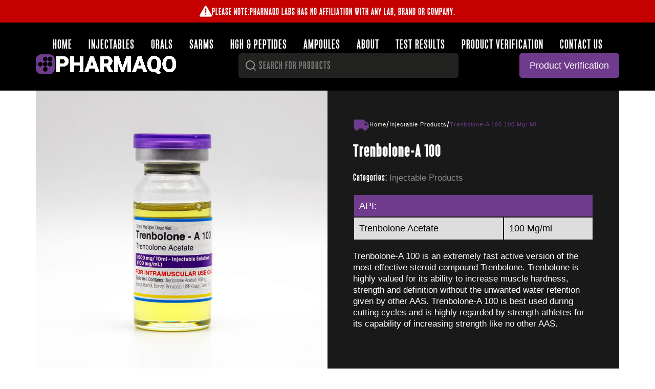

--- FILE ---
content_type: text/html; charset=UTF-8
request_url: https://pharmaqolabs.to/products/14
body_size: 62466
content:
<!doctype html>
<html class="no-js" lang="en">

<head>
    <meta charset="utf-8">
    <meta http-equiv="x-ua-compatible" content="ie=edge">
    <title>PHARMAQO LABS</title>
    <meta name="robots" content="noindex, follow" />
    <meta name="description" content="">
    <meta name="viewport" content="width=device-width, initial-scale=1, shrink-to-fit=no">
    <!-- CSRF Token -->
    <meta name="csrf-token" content="orFwMYlrHiwQgaHEAS5D8PSxMOB6K3UWuHbhWMuT">
<link rel="preconnect" href="https://fonts.googleapis.com">
<link rel="preconnect" href="https://fonts.gstatic.com" crossorigin>
<link href="https://fonts.googleapis.com/css2?family=Lato:wght@300;400;700&display=swap" rel="stylesheet">
    <!-- Place favicon.png in the root directory -->
    <link rel="shortcut icon" type="image/x-icon" href="https://pharmaqolabs.to/images/favicon.png">
    
    <!-- Font Icons css -->
    
    <link rel="stylesheet" type="text/css" href="https://pharmaqolabs.to/public/new/css/new-style.css">
    <link rel="stylesheet" type="text/css" href="https://pharmaqolabs.to/public/new/css/animation.css">
    <style>
        .ltn__category-submenu-title > a {
    display: none !important;
}
    </style>
</head>

<body>
   
    <!-- Add your site or application content here -->

    <!-- Body main wrapper start -->
    <div class="body-wrapper">
        <!-- HEADER AREA START (header-3) -->
        <style>
    .no-affilation {
    line-height: 22px;
    font-size: 13px;
    padding-bottom: 12px;
}
</style>
     <div class="header">
         <div class="row topbar color-white">
            <img src="https://pharmaqolabs.to/public/new/img/new-images/topbar-icon.svg">
            <p>PLEASE NOTE:PHARMAQO LABS HAS NO AFFILIATION WITH ANY LAB, BRAND OR COMPANY.</p>
         </div>


         <div class="container header-bottom-row">


            <div class="row header-menu menu" id="menu">

               <input type="checkbox" name="check" id="check">

               <div class="nav-btn">
            <div class="nav-links">

               <div class="header-search">
                  <form action="/search" method="GET">
                     <div class="search-container">
                        <img src="https://pharmaqolabs.to/public/new/img/new-images/search-icon.svg">
                        <input type="search" id="search" name="query" placeholder="Search for products" required="">
                     </div>
                  </form>
               </div>

               
               <ul class="color-white">
                  <li class="nav-link" style="--i: .6s"><a href="/">Home</a></li>
                  <li class="nav-link" style="--i: .6s"><a href="https://pharmaqolabs.to/products/categories/1">Injectables </a></li>
                  <li class="nav-link" style="--i: .6s"><a href="https://pharmaqolabs.to/products/categories/5">Orals</a></li>
                  <li class="nav-link" style="--i: .6s"><a href="https://pharmaqolabs.to/products/categories/7">SARMS</a></li>
                  <li class="nav-link" style="--i: .6s"><a href="https://pharmaqolabs.to/products/categories/6">HGH & Peptides</a></li>
                  <li class="nav-link" style="--i: .6s"><a href="https://pharmaqolabs.to/products/categories/8">Ampoules</a></li>
                  <li class="nav-link" style="--i: .6s"><a href="https://pharmaqolabs.to/about">About</a></li>
                  <li class="nav-link" style="--i: .6s"><a href="https://pharmaqolabs.to/api-test-results/2">Test results</a></li>
                  <li class="nav-link" style="--i: .6s"><a href="https://pharmaqolabs.to/productVerification">Product verification</a></li>
                  <li class="nav-link" style="--i: .6s"><a href="https://pharmaqolabs.to/contact">Contact us</a></li>
               </ul>
               <div class="pharma-bt">
                  <a href="#">product verification</a>
               </div>
                  </div>
                  </div>
            </div>
            <div class="row header-main">
               <div class="main-logo">
                  <a href="index.html"><img src="https://pharmaqolabs.to/public/new/img/new-images/pharma-logo.png"></a>
               </div>
               <div class="header-search">
                  <form action="https://pharmaqolabs.to/products" method="get">
                     <div class="search-container">
                        <img src="https://pharmaqolabs.to/public/new/img/new-images/search-icon.svg">
                        <input type="search" id="search" name="search" placeholder="Search for products" required>
                     </div>
                  </form>
               </div>
               <div class="pharma-bt">
                  <a href="https://pharmaqolabs.to/productVerification">product verification</a>
               </div>

               <div class="hamburger-menu-container">
              <div class="hamburger-menu">
                <div></div>
              </div>
            </div>
            
            </div>
         </div>
      </div>


      <!-- Header-End -->
      <!-- Header-End -->
        <!-- CONTENT AREA START -->
         

  <link rel="stylesheet" type="text/css" href="https://cdnjs.cloudflare.com/ajax/libs/slick-carousel/1.8.1/slick.min.css"/>
<link rel="stylesheet" type="text/css" href="https://cdnjs.cloudflare.com/ajax/libs/slick-carousel/1.8.1/slick-theme.min.css"/>  
   <script type="text/javascript" src="https://cdn.jsdelivr.net/npm/jquery@3.6.0/dist/jquery.min.js"></script>
  <script type="text/javascript" src="https://cdn.jsdelivr.net/npm/slick-carousel@1.8.1/slick/slick.min.js"></script> 
  
 <div class="ltn__shop-details-area pb-85">
      <div class="container">
         <div class="row">
            <div class="col-lg-12 main-all-single-product-new">

               <div class="ltn__shop-details-inner mb-60">
                  <div class="row">
                     <div class="col-md-6 product-thumbnail-main">
                         
                         
  <div class="ltn__shop-details-img-gallery">
                                    <div class="ltn__shop-details-large-img">

                                                                                    <div class="single-large-img">
                                                <a href="/images/product/14/trenbolone-a-100-1.jpg" data-rel="lightcase:myCollection">
                                                    <img src="https://pharmaqolabs.to/images/product/14/trenbolone-a-100-1.jpg" alt="Image">
                                                </a>
                                            </div>
                                                                                    <div class="single-large-img">
                                                <a href="/images/product/14/trenbolone-a-100-2.jpg" data-rel="lightcase:myCollection">
                                                    <img src="https://pharmaqolabs.to/images/product/14/trenbolone-a-100-2.jpg" alt="Image">
                                                </a>
                                            </div>
                                                                                    <div class="single-large-img">
                                                <a href="/images/product/14/trenbolone-a-100-3.jpg" data-rel="lightcase:myCollection">
                                                    <img src="https://pharmaqolabs.to/images/product/14/trenbolone-a-100-3.jpg" alt="Image">
                                                </a>
                                            </div>
                                                                                    <div class="single-large-img">
                                                <a href="/images/product/14/trenbolone-a-100-4.jpg" data-rel="lightcase:myCollection">
                                                    <img src="https://pharmaqolabs.to/images/product/14/trenbolone-a-100-4.jpg" alt="Image">
                                                </a>
                                            </div>
                                        
                                    </div>
                                    <div class="ltn__shop-details-small-img slick-arrow-2">

                                                                                    <div class="single-small-img">
                                                <img src="https://pharmaqolabs.to/images/product/14/trenbolone-a-100-1.jpg" alt="Image">
                                            </div>
                                                                                    <div class="single-small-img">
                                                <img src="https://pharmaqolabs.to/images/product/14/trenbolone-a-100-2.jpg" alt="Image">
                                            </div>
                                                                                    <div class="single-small-img">
                                                <img src="https://pharmaqolabs.to/images/product/14/trenbolone-a-100-3.jpg" alt="Image">
                                            </div>
                                                                                    <div class="single-small-img">
                                                <img src="https://pharmaqolabs.to/images/product/14/trenbolone-a-100-4.jpg" alt="Image">
                                            </div>
                                        
                                    </div>
                                </div>
                                
                                
                                
                                            
                     </div>
                     <div class="col-md-6 product-info-main">
                        <div class="modal-product-info shop-details-info pl-0">
                           <h6 class="main-breadcumb"><img src="https://pharmaqolabs.to/public/new/img/new-images/truck.png"><a href="https://pharmaqolabs.to">Home</a> /<a href="https://pharmaqolabs.to"> Injectable Products</a> / <span class="prod-bred">Trenbolone-A 100 100 Mg/ Ml </span></h6>
                           <h3 class="animated fadeIn">Trenbolone-A 100</h3>
                              <div class="modal-product-meta ltn__product-details-menu-1">
                                
                                    <ul>
                                       <li>
                                          Categories:
                                          <span>
                                          <a href="https://pharmaqolabs.to/categories/1">Injectable Products</a>
                                                                                           </li>
                                    </ul>
                              </div>

                              <div class="ltn__product-details-menu-2">
                                 <div class="short_description_block">
                                    <table id="product-detail-table" class="table table-bordered">
                                       <tbody>
                                          <tr>
                                             <th colspan="2">API:</th>
                                          </tr>
                                                                                              <tr>
                                                        <td>Trenbolone Acetate</td>
                                                        <td>100 Mg/ml</td>
                                                    </tr>
                                                                                  </tbody>
                                    </table>
                                            
                                    <p class="text-left">Trenbolone-A 100 is an extremely fast active version of the most effective steroid compound Trenbolone. Trenbolone is highly valued for its ability to increase muscle hardness, strength and definition without the unwanted water retention given by other AAS. Trenbolone-A 100 is best used during cutting cycles and is highly regarded by strength athletes for its capability of increasing strength like no other AAS.</p>
                                 </div>
                              </div>
                           </div>
                     </div>

                  </div>
                  
               </div>









               <div class="ltn__shop-details-tab-inner ltn__shop-details-tab-inner-2">
                        <div class="ltn__shop-details-tab-menu">
                            <div class="nav">
                                <a class="active show" data-bs-toggle="tab" href="#liton_tab_details_1_1">Description</a>
                            </div>
                        </div>
                        <div class="tab-content">
                            <div class="tab-pane fade active show" id="liton_tab_details_1_1">
                                <div class="ltn__shop-details-tab-content-inner">
                                    <div class="row">
                                                                                    <div class="col-lg-3 col-md-3">
                                            <div class="feature-box wow slideInUp" data-wow-duration="1s" style="visibility: visible; animation-duration: 1s; animation-name: slideInUp;">
                                                <div class="iq-icon">
                                                    <img src="https://pharmaqolabs.to/images/icon1.png" alt="images" class="img-fluid">
                                                </div>
                                                <div class="iq-feature-info">
                                                    <h4 class="mb-3 pro-title">Active half-life </h4>
                                                    <p class="mb-0">( 2-3 DAYS )</p>
                                                </div>
                                            </div>
                                        </div>
                                                                                
                                                                                    <div class="col-lg-3 col-md-3">
                                                <div class="feature-box wow slideInUp" data-wow-duration="1s"
                                                    style="visibility: visible; animation-duration: 1s; animation-name: slideInUp;">
                                                    <div class="iq-icon">
                                                        <img src="https://pharmaqolabs.to/images/icon3.png" alt="images" class="img-fluid">
                                                    </div>
                                                    <div class="iq-feature-info">
                                                        <h4 class="mb-3 pro-title">Dosage </h4>
                                                        <p class="mb-0">( 200-400MG / WEEKLY ) </p>
                                                    </div>
                                                </div>
                                            </div>
                                                                                                                                   <div class="col-lg-3 col-md-3">
                                                <div class="feature-box wow slideInUp" data-wow-duration="1s"
                                                    style="visibility: visible; animation-duration: 1s; animation-name: slideInUp;">
                                                    <div class="iq-icon">
                                                        <img src="https://pharmaqolabs.to/images/icon4.png" alt="images" class="img-fluid">
                                                    </div>
                                                    <div class="iq-feature-info">
                                                        <h4 class="mb-3 pro-title">Acne </h4>
                                                        <p class="mb-0">( YES ) </p>
                                                    </div>
                                                </div>
                                            </div>
                                                                                
                                                                                        <div class="col-lg-3 col-md-3">
                                                <div class="feature-box mb-lg-0 wow slideInUp" data-wow-duration="1s"
                                                    style="visibility: visible; animation-duration: 1s; animation-name: slideInUp;">
                                                    <div class="iq-icon">
                                                        <img src="https://pharmaqolabs.to/images/icon5.png" alt="images" class="img-fluid">
                                                    </div>
                                                    <div class="iq-feature-info">
                                                        <h4 class="mb-3 pro-title">WATER RETENTION </h4>
                                                        <p class="mb-0">( NO ) </p>
                                                    </div>
                                                </div>
                                            </div>
                                                                                
                                                                                        <div class="col-lg-3 col-md-3">
                                                <div class="feature-box mb-lg-0 wow slideInUp" data-wow-duration="1s"
                                                    style="visibility: visible; animation-duration: 1s; animation-name: slideInUp;">
                                                    <div class="iq-icon">
                                                        <img src="https://pharmaqolabs.to/images/icon6.png" alt="images" class="img-fluid">
                                                    </div>
                                                    <div class="iq-feature-info">
                                                        <h4 class="mb-3 pro-title">HBR </h4>
                                                        <p class="mb-0">( YES )</p>
                                                    </div>
                                                </div>
                                            </div>
                                                                                
                                                                                            <div class="col-lg-3 col-md-3">
                                                <div class="feature-box mb-lg-0 wow slideInUp" data-wow-duration="1s"
                                                    style="visibility: visible; animation-duration: 1s; animation-name: slideInUp;">
                                                    <div class="iq-icon">
                                                        <img src="https://pharmaqolabs.to/images/icon7.png" alt="images" class="img-fluid">
                                                    </div>
                                                    <div class="iq-feature-info">
                                                        <h4 class="mb-3 pro-title">Hepatoxity </h4>
                                                        <p class="mb-0">( YES )</p>
                                                    </div>
                                                </div>
                                            </div>
                                        
                                                                                     <div class="col-lg-3 col-md-3">
                                                <div class="feature-box mb-lg-0 wow slideInUp" data-wow-duration="1s"
                                                    style="visibility: visible; animation-duration: 1s; animation-name: slideInUp;">
                                                    <div class="iq-icon">
                                                        <img src="https://pharmaqolabs.to/images/icon8.png" alt="images" class="img-fluid">
                                                    </div>
                                                    <div class="iq-feature-info">
                                                        <h4 class="mb-3 pro-title">Aromatization </h4>
                                                        <p class="mb-0">( NO )</p>
                                                    </div>
                                                </div>
                                            </div>
                                                                                
                                                                                       <div class="col-lg-3 col-md-3">
                                                <div class="feature-box mb-lg-0 wow slideInUp" data-wow-duration="1s"
                                                    style="visibility: visible; animation-duration: 1s; animation-name: slideInUp;">
                                                    <div class="iq-icon">
                                                        <img src="https://pharmaqolabs.to/images/icon13.png" alt="images" class="img-fluid">
                                                    </div>
                                                    <div class="iq-feature-info">
                                                        <h4 class="mb-3 pro-title">Detection time in body </h4>
                                                        <p class="mb-0">( 4-5 MONTHS )</p>
                                                    </div>
                                                </div>
                                            </div>
                                                                             </div>
                                </div>
                            </div>
                        </div>
                    </div>
            </div>
         </div>
      </div>
   </div>





      <!-- Product-start -->

   <div class="home-products">
      <div class="container">
        <h4 class="product-top-heading">NEW PRODUCTS</h4>
         <div class="row">

            <div class="home-product-main">

                     <div class="home-product-slide">
              <div class="ltn__product-item ltn__product-item-3 text-center">
                 <div class="product-img">
                    <a href=""><img src="https://pharmaqolabs.to/images/product/1/trenbolone-aq-50-1.jpg" alt="#"></a>
                 </div>
                 <div class="product-info">
                  <img class="rating-img" src="https://pharmaqolabs.to/public/new/img/new-images/rating.png">
                    <h2 class="product-title">
                       <a href="https://pharmaqolabs.to/products/1" tabindex="0">TRENBOLONE-AQ 50</a>
                    </h2>
                     <div class="sub-dosage"> 50MG/ML mg/ml</div>
                     <div class="read-more-btn">
                     <a href="https://pharmaqolabs.to/products/1">Read More</a>
                  </div>
                  </div>
              </div>
            </div>
                    <div class="home-product-slide">
              <div class="ltn__product-item ltn__product-item-3 text-center">
                 <div class="product-img">
                    <a href=""><img src="https://pharmaqolabs.to/images/product/2/methyltrienolone-1-1.jpg" alt="#"></a>
                 </div>
                 <div class="product-info">
                  <img class="rating-img" src="https://pharmaqolabs.to/public/new/img/new-images/rating.png">
                    <h2 class="product-title">
                       <a href="https://pharmaqolabs.to/products/2" tabindex="0">METHYLTRIENOLONE-1</a>
                    </h2>
                     <div class="sub-dosage"> 1MG/ML mg/ml</div>
                     <div class="read-more-btn">
                     <a href="https://pharmaqolabs.to/products/2">Read More</a>
                  </div>
                  </div>
              </div>
            </div>
                    <div class="home-product-slide">
              <div class="ltn__product-item ltn__product-item-3 text-center">
                 <div class="product-img">
                    <a href=""><img src="https://pharmaqolabs.to/images/product/5/multi-ester-test-400-1.jpg" alt="#"></a>
                 </div>
                 <div class="product-info">
                  <img class="rating-img" src="https://pharmaqolabs.to/public/new/img/new-images/rating.png">
                    <h2 class="product-title">
                       <a href="https://pharmaqolabs.to/products/5" tabindex="0">Multi Ester Test 400</a>
                    </h2>
                     <div class="sub-dosage"> 400 mg/ml</div>
                     <div class="read-more-btn">
                     <a href="https://pharmaqolabs.to/products/5">Read More</a>
                  </div>
                  </div>
              </div>
            </div>
                    <div class="home-product-slide">
              <div class="ltn__product-item ltn__product-item-3 text-center">
                 <div class="product-img">
                    <a href=""><img src="https://pharmaqolabs.to/images/product/6/sustanon-250-1.jpg" alt="#"></a>
                 </div>
                 <div class="product-info">
                  <img class="rating-img" src="https://pharmaqolabs.to/public/new/img/new-images/rating.png">
                    <h2 class="product-title">
                       <a href="https://pharmaqolabs.to/products/6" tabindex="0">Sustanon 250</a>
                    </h2>
                     <div class="sub-dosage"> 250 mg/ml</div>
                     <div class="read-more-btn">
                     <a href="https://pharmaqolabs.to/products/6">Read More</a>
                  </div>
                  </div>
              </div>
            </div>
                    <div class="home-product-slide">
              <div class="ltn__product-item ltn__product-item-3 text-center">
                 <div class="product-img">
                    <a href=""><img src="https://pharmaqolabs.to/images/product/7/testosterone-c-200-1.jpg" alt="#"></a>
                 </div>
                 <div class="product-info">
                  <img class="rating-img" src="https://pharmaqolabs.to/public/new/img/new-images/rating.png">
                    <h2 class="product-title">
                       <a href="https://pharmaqolabs.to/products/7" tabindex="0">Testosterone-C 200</a>
                    </h2>
                     <div class="sub-dosage"> 200 mg/ml</div>
                     <div class="read-more-btn">
                     <a href="https://pharmaqolabs.to/products/7">Read More</a>
                  </div>
                  </div>
              </div>
            </div>
                    <div class="home-product-slide">
              <div class="ltn__product-item ltn__product-item-3 text-center">
                 <div class="product-img">
                    <a href=""><img src="https://pharmaqolabs.to/images/product/8/testosterone-p-100-1.jpg" alt="#"></a>
                 </div>
                 <div class="product-info">
                  <img class="rating-img" src="https://pharmaqolabs.to/public/new/img/new-images/rating.png">
                    <h2 class="product-title">
                       <a href="https://pharmaqolabs.to/products/8" tabindex="0">Testosterone-P 100</a>
                    </h2>
                     <div class="sub-dosage"> 100 mg/ml</div>
                     <div class="read-more-btn">
                     <a href="https://pharmaqolabs.to/products/8">Read More</a>
                  </div>
                  </div>
              </div>
            </div>
                    <div class="home-product-slide">
              <div class="ltn__product-item ltn__product-item-3 text-center">
                 <div class="product-img">
                    <a href=""><img src="https://pharmaqolabs.to/images/product/9/testosterone-e-300-1.jpg" alt="#"></a>
                 </div>
                 <div class="product-info">
                  <img class="rating-img" src="https://pharmaqolabs.to/public/new/img/new-images/rating.png">
                    <h2 class="product-title">
                       <a href="https://pharmaqolabs.to/products/9" tabindex="0">Testosterone-E 300</a>
                    </h2>
                     <div class="sub-dosage"> 300 mg/ml</div>
                     <div class="read-more-btn">
                     <a href="https://pharmaqolabs.to/products/9">Read More</a>
                  </div>
                  </div>
              </div>
            </div>
                    <div class="home-product-slide">
              <div class="ltn__product-item ltn__product-item-3 text-center">
                 <div class="product-img">
                    <a href=""><img src="https://pharmaqolabs.to/images/product/10/tri-test-test-400-1.jpg" alt="#"></a>
                 </div>
                 <div class="product-info">
                  <img class="rating-img" src="https://pharmaqolabs.to/public/new/img/new-images/rating.png">
                    <h2 class="product-title">
                       <a href="https://pharmaqolabs.to/products/10" tabindex="0">Tri Test Test 400</a>
                    </h2>
                     <div class="sub-dosage"> 400 mg/ml</div>
                     <div class="read-more-btn">
                     <a href="https://pharmaqolabs.to/products/10">Read More</a>
                  </div>
                  </div>
              </div>
            </div>
                    <div class="home-product-slide">
              <div class="ltn__product-item ltn__product-item-3 text-center">
                 <div class="product-img">
                    <a href=""><img src="https://pharmaqolabs.to/images/product/11/drostanolone-e-200-1.jpg" alt="#"></a>
                 </div>
                 <div class="product-info">
                  <img class="rating-img" src="https://pharmaqolabs.to/public/new/img/new-images/rating.png">
                    <h2 class="product-title">
                       <a href="https://pharmaqolabs.to/products/11" tabindex="0">Drostanolone-E 200</a>
                    </h2>
                     <div class="sub-dosage"> 200 mg/ml</div>
                     <div class="read-more-btn">
                     <a href="https://pharmaqolabs.to/products/11">Read More</a>
                  </div>
                  </div>
              </div>
            </div>
                    <div class="home-product-slide">
              <div class="ltn__product-item ltn__product-item-3 text-center">
                 <div class="product-img">
                    <a href=""><img src="https://pharmaqolabs.to/images/product/12/drostanolone-p-100-1.jpg" alt="#"></a>
                 </div>
                 <div class="product-info">
                  <img class="rating-img" src="https://pharmaqolabs.to/public/new/img/new-images/rating.png">
                    <h2 class="product-title">
                       <a href="https://pharmaqolabs.to/products/12" tabindex="0">Drostanolone-P 100</a>
                    </h2>
                     <div class="sub-dosage"> 100 mg/ml</div>
                     <div class="read-more-btn">
                     <a href="https://pharmaqolabs.to/products/12">Read More</a>
                  </div>
                  </div>
              </div>
            </div>
                    <div class="home-product-slide">
              <div class="ltn__product-item ltn__product-item-3 text-center">
                 <div class="product-img">
                    <a href=""><img src="https://pharmaqolabs.to/images/product/13/trenbolone-hexy-100-1.jpg" alt="#"></a>
                 </div>
                 <div class="product-info">
                  <img class="rating-img" src="https://pharmaqolabs.to/public/new/img/new-images/rating.png">
                    <h2 class="product-title">
                       <a href="https://pharmaqolabs.to/products/13" tabindex="0">Trenbolone Hexy 100</a>
                    </h2>
                     <div class="sub-dosage"> 100 mg/ml</div>
                     <div class="read-more-btn">
                     <a href="https://pharmaqolabs.to/products/13">Read More</a>
                  </div>
                  </div>
              </div>
            </div>
                    <div class="home-product-slide">
              <div class="ltn__product-item ltn__product-item-3 text-center">
                 <div class="product-img">
                    <a href=""><img src="https://pharmaqolabs.to/images/product/14/trenbolone-a-100-1.jpg" alt="#"></a>
                 </div>
                 <div class="product-info">
                  <img class="rating-img" src="https://pharmaqolabs.to/public/new/img/new-images/rating.png">
                    <h2 class="product-title">
                       <a href="https://pharmaqolabs.to/products/14" tabindex="0">Trenbolone-A 100</a>
                    </h2>
                     <div class="sub-dosage"> 100 mg/ml</div>
                     <div class="read-more-btn">
                     <a href="https://pharmaqolabs.to/products/14">Read More</a>
                  </div>
                  </div>
              </div>
            </div>
                    <div class="home-product-slide">
              <div class="ltn__product-item ltn__product-item-3 text-center">
                 <div class="product-img">
                    <a href=""><img src="https://pharmaqolabs.to/images/product/15/trenbolone-e-200-1.jpg" alt="#"></a>
                 </div>
                 <div class="product-info">
                  <img class="rating-img" src="https://pharmaqolabs.to/public/new/img/new-images/rating.png">
                    <h2 class="product-title">
                       <a href="https://pharmaqolabs.to/products/15" tabindex="0">Trenbolone-E 200</a>
                    </h2>
                     <div class="sub-dosage"> 200 mg/ml</div>
                     <div class="read-more-btn">
                     <a href="https://pharmaqolabs.to/products/15">Read More</a>
                  </div>
                  </div>
              </div>
            </div>
                    <div class="home-product-slide">
              <div class="ltn__product-item ltn__product-item-3 text-center">
                 <div class="product-img">
                    <a href=""><img src="https://pharmaqolabs.to/images/product/16/multi-ester-tren-200-1.jpg" alt="#"></a>
                 </div>
                 <div class="product-info">
                  <img class="rating-img" src="https://pharmaqolabs.to/public/new/img/new-images/rating.png">
                    <h2 class="product-title">
                       <a href="https://pharmaqolabs.to/products/16" tabindex="0">Multi Ester Tren 200</a>
                    </h2>
                     <div class="sub-dosage"> 200 mg/ml</div>
                     <div class="read-more-btn">
                     <a href="https://pharmaqolabs.to/products/16">Read More</a>
                  </div>
                  </div>
              </div>
            </div>
                    <div class="home-product-slide">
              <div class="ltn__product-item ltn__product-item-3 text-center">
                 <div class="product-img">
                    <a href=""><img src="https://pharmaqolabs.to/images/product/17/test-mast-tren-formula-1.jpg" alt="#"></a>
                 </div>
                 <div class="product-info">
                  <img class="rating-img" src="https://pharmaqolabs.to/public/new/img/new-images/rating.png">
                    <h2 class="product-title">
                       <a href="https://pharmaqolabs.to/products/17" tabindex="0">Test-Mast-Tren Formula</a>
                    </h2>
                     <div class="sub-dosage"> 400 mg/ml</div>
                     <div class="read-more-btn">
                     <a href="https://pharmaqolabs.to/products/17">Read More</a>
                  </div>
                  </div>
              </div>
            </div>
                    <div class="home-product-slide">
              <div class="ltn__product-item ltn__product-item-3 text-center">
                 <div class="product-img">
                    <a href=""><img src="https://pharmaqolabs.to/images/product/18/fastrip-150-1.jpg" alt="#"></a>
                 </div>
                 <div class="product-info">
                  <img class="rating-img" src="https://pharmaqolabs.to/public/new/img/new-images/rating.png">
                    <h2 class="product-title">
                       <a href="https://pharmaqolabs.to/products/18" tabindex="0">Fastrip 150</a>
                    </h2>
                     <div class="sub-dosage"> 150 mg/ml</div>
                     <div class="read-more-btn">
                     <a href="https://pharmaqolabs.to/products/18">Read More</a>
                  </div>
                  </div>
              </div>
            </div>
                    <div class="home-product-slide">
              <div class="ltn__product-item ltn__product-item-3 text-center">
                 <div class="product-img">
                    <a href=""><img src="https://pharmaqolabs.to/images/product/19/test-mast-primo-formula-1.jpg" alt="#"></a>
                 </div>
                 <div class="product-info">
                  <img class="rating-img" src="https://pharmaqolabs.to/public/new/img/new-images/rating.png">
                    <h2 class="product-title">
                       <a href="https://pharmaqolabs.to/products/19" tabindex="0">Test-Mast-Primo Formula</a>
                    </h2>
                     <div class="sub-dosage"> 400 mg/ml</div>
                     <div class="read-more-btn">
                     <a href="https://pharmaqolabs.to/products/19">Read More</a>
                  </div>
                  </div>
              </div>
            </div>
                    <div class="home-product-slide">
              <div class="ltn__product-item ltn__product-item-3 text-center">
                 <div class="product-img">
                    <a href=""><img src="https://pharmaqolabs.to/images/product/20/boldenone-300-1.jpg" alt="#"></a>
                 </div>
                 <div class="product-info">
                  <img class="rating-img" src="https://pharmaqolabs.to/public/new/img/new-images/rating.png">
                    <h2 class="product-title">
                       <a href="https://pharmaqolabs.to/products/20" tabindex="0">Boldenone 300</a>
                    </h2>
                     <div class="sub-dosage"> 300 mg/ml</div>
                     <div class="read-more-btn">
                     <a href="https://pharmaqolabs.to/products/20">Read More</a>
                  </div>
                  </div>
              </div>
            </div>
                    <div class="home-product-slide">
              <div class="ltn__product-item ltn__product-item-3 text-center">
                 <div class="product-img">
                    <a href=""><img src="https://pharmaqolabs.to/images/product/21/nandrolone-d-300-1.jpg" alt="#"></a>
                 </div>
                 <div class="product-info">
                  <img class="rating-img" src="https://pharmaqolabs.to/public/new/img/new-images/rating.png">
                    <h2 class="product-title">
                       <a href="https://pharmaqolabs.to/products/21" tabindex="0">Nandrolone-D 300</a>
                    </h2>
                     <div class="sub-dosage"> 300 Mg/ml mg/ml</div>
                     <div class="read-more-btn">
                     <a href="https://pharmaqolabs.to/products/21">Read More</a>
                  </div>
                  </div>
              </div>
            </div>
                    <div class="home-product-slide">
              <div class="ltn__product-item ltn__product-item-3 text-center">
                 <div class="product-img">
                    <a href=""><img src="https://pharmaqolabs.to/images/product/22/nandrolone-e-p-100-1.jpg" alt="#"></a>
                 </div>
                 <div class="product-info">
                  <img class="rating-img" src="https://pharmaqolabs.to/public/new/img/new-images/rating.png">
                    <h2 class="product-title">
                       <a href="https://pharmaqolabs.to/products/22" tabindex="0">Nandrolone-P 100</a>
                    </h2>
                     <div class="sub-dosage"> 100 mg/ml</div>
                     <div class="read-more-btn">
                     <a href="https://pharmaqolabs.to/products/22">Read More</a>
                  </div>
                  </div>
              </div>
            </div>
                    <div class="home-product-slide">
              <div class="ltn__product-item ltn__product-item-3 text-center">
                 <div class="product-img">
                    <a href=""><img src="https://pharmaqolabs.to/images/product/23/primobolan-depot-100-1.jpg" alt="#"></a>
                 </div>
                 <div class="product-info">
                  <img class="rating-img" src="https://pharmaqolabs.to/public/new/img/new-images/rating.png">
                    <h2 class="product-title">
                       <a href="https://pharmaqolabs.to/products/23" tabindex="0">Primobolan Depot 100</a>
                    </h2>
                     <div class="sub-dosage"> 100 mg/ml</div>
                     <div class="read-more-btn">
                     <a href="https://pharmaqolabs.to/products/23">Read More</a>
                  </div>
                  </div>
              </div>
            </div>
                    <div class="home-product-slide">
              <div class="ltn__product-item ltn__product-item-3 text-center">
                 <div class="product-img">
                    <a href=""><img src="https://pharmaqolabs.to/images/product/38/ment-50-1.jpg" alt="#"></a>
                 </div>
                 <div class="product-info">
                  <img class="rating-img" src="https://pharmaqolabs.to/public/new/img/new-images/rating.png">
                    <h2 class="product-title">
                       <a href="https://pharmaqolabs.to/products/38" tabindex="0">Ment-50</a>
                    </h2>
                     <div class="sub-dosage"> 10 mg/ml</div>
                     <div class="read-more-btn">
                     <a href="https://pharmaqolabs.to/products/38">Read More</a>
                  </div>
                  </div>
              </div>
            </div>
                    <div class="home-product-slide">
              <div class="ltn__product-item ltn__product-item-3 text-center">
                 <div class="product-img">
                    <a href=""><img src="https://pharmaqolabs.to/images/product/39/1-testosterone-cypionate-1.jpg" alt="#"></a>
                 </div>
                 <div class="product-info">
                  <img class="rating-img" src="https://pharmaqolabs.to/public/new/img/new-images/rating.png">
                    <h2 class="product-title">
                       <a href="https://pharmaqolabs.to/products/39" tabindex="0">1-Testosterone Cypionate</a>
                    </h2>
                     <div class="sub-dosage"> 10 mg/ml</div>
                     <div class="read-more-btn">
                     <a href="https://pharmaqolabs.to/products/39">Read More</a>
                  </div>
                  </div>
              </div>
            </div>
                    <div class="home-product-slide">
              <div class="ltn__product-item ltn__product-item-3 text-center">
                 <div class="product-img">
                    <a href=""><img src="https://pharmaqolabs.to/images/product/40/oxydrol-50-1.jpg" alt="#"></a>
                 </div>
                 <div class="product-info">
                  <img class="rating-img" src="https://pharmaqolabs.to/public/new/img/new-images/rating.png">
                    <h2 class="product-title">
                       <a href="https://pharmaqolabs.to/products/40" tabindex="0">Oxydrol-50</a>
                    </h2>
                     <div class="sub-dosage"> 10 mg/ml</div>
                     <div class="read-more-btn">
                     <a href="https://pharmaqolabs.to/products/40">Read More</a>
                  </div>
                  </div>
              </div>
            </div>
                    <div class="home-product-slide">
              <div class="ltn__product-item ltn__product-item-3 text-center">
                 <div class="product-img">
                    <a href=""><img src="https://pharmaqolabs.to/images/product/41/dianabolan-50-1.jpg" alt="#"></a>
                 </div>
                 <div class="product-info">
                  <img class="rating-img" src="https://pharmaqolabs.to/public/new/img/new-images/rating.png">
                    <h2 class="product-title">
                       <a href="https://pharmaqolabs.to/products/41" tabindex="0">Dianabolan 50</a>
                    </h2>
                     <div class="sub-dosage"> 50 mg/ml</div>
                     <div class="read-more-btn">
                     <a href="https://pharmaqolabs.to/products/41">Read More</a>
                  </div>
                  </div>
              </div>
            </div>
                    <div class="home-product-slide">
              <div class="ltn__product-item ltn__product-item-3 text-center">
                 <div class="product-img">
                    <a href=""><img src="https://pharmaqolabs.to/images/product/42/superdrol-25-1.jpg" alt="#"></a>
                 </div>
                 <div class="product-info">
                  <img class="rating-img" src="https://pharmaqolabs.to/public/new/img/new-images/rating.png">
                    <h2 class="product-title">
                       <a href="https://pharmaqolabs.to/products/42" tabindex="0">Superdrol 25</a>
                    </h2>
                     <div class="sub-dosage"> 25mg mg/ml</div>
                     <div class="read-more-btn">
                     <a href="https://pharmaqolabs.to/products/42">Read More</a>
                  </div>
                  </div>
              </div>
            </div>
                    <div class="home-product-slide">
              <div class="ltn__product-item ltn__product-item-3 text-center">
                 <div class="product-img">
                    <a href=""><img src="https://pharmaqolabs.to/images/product/43/stanozolol-aq-100-1.jpg" alt="#"></a>
                 </div>
                 <div class="product-info">
                  <img class="rating-img" src="https://pharmaqolabs.to/public/new/img/new-images/rating.png">
                    <h2 class="product-title">
                       <a href="https://pharmaqolabs.to/products/43" tabindex="0">Stanozolol-AQ 100</a>
                    </h2>
                     <div class="sub-dosage"> 100 mg/ml</div>
                     <div class="read-more-btn">
                     <a href="https://pharmaqolabs.to/products/43">Read More</a>
                  </div>
                  </div>
              </div>
            </div>
                    <div class="home-product-slide">
              <div class="ltn__product-item ltn__product-item-3 text-center">
                 <div class="product-img">
                    <a href=""><img src="https://pharmaqolabs.to/images/product/44/testosterone-aq-50-1.jpg" alt="#"></a>
                 </div>
                 <div class="product-info">
                  <img class="rating-img" src="https://pharmaqolabs.to/public/new/img/new-images/rating.png">
                    <h2 class="product-title">
                       <a href="https://pharmaqolabs.to/products/44" tabindex="0">Testosterone-AQ 50</a>
                    </h2>
                     <div class="sub-dosage"> 50 mg/ml</div>
                     <div class="read-more-btn">
                     <a href="https://pharmaqolabs.to/products/44">Read More</a>
                  </div>
                  </div>
              </div>
            </div>
                    <div class="home-product-slide">
              <div class="ltn__product-item ltn__product-item-3 text-center">
                 <div class="product-img">
                    <a href=""><img src="https://pharmaqolabs.to/images/product/57/trt-formula-1.jpg" alt="#"></a>
                 </div>
                 <div class="product-info">
                  <img class="rating-img" src="https://pharmaqolabs.to/public/new/img/new-images/rating.png">
                    <h2 class="product-title">
                       <a href="https://pharmaqolabs.to/products/57" tabindex="0">TRT Formula</a>
                    </h2>
                     <div class="sub-dosage"> 200.5mg/ml mg/ml</div>
                     <div class="read-more-btn">
                     <a href="https://pharmaqolabs.to/products/57">Read More</a>
                  </div>
                  </div>
              </div>
            </div>
                    <div class="home-product-slide">
              <div class="ltn__product-item ltn__product-item-3 text-center">
                 <div class="product-img">
                    <a href=""><img src="https://pharmaqolabs.to/images/product/60/methyltrienolone-1-1.jpg" alt="#"></a>
                 </div>
                 <div class="product-info">
                  <img class="rating-img" src="https://pharmaqolabs.to/public/new/img/new-images/rating.png">
                    <h2 class="product-title">
                       <a href="https://pharmaqolabs.to/products/60" tabindex="0">METHYLTRIENOLONE-1</a>
                    </h2>
                     <div class="sub-dosage"> 10 mg/ml</div>
                     <div class="read-more-btn">
                     <a href="https://pharmaqolabs.to/products/60">Read More</a>
                  </div>
                  </div>
              </div>
            </div>
                    <div class="home-product-slide">
              <div class="ltn__product-item ltn__product-item-3 text-center">
                 <div class="product-img">
                    <a href=""><img src="https://pharmaqolabs.to/images/product/61/eq-test-500-1.jpg" alt="#"></a>
                 </div>
                 <div class="product-info">
                  <img class="rating-img" src="https://pharmaqolabs.to/public/new/img/new-images/rating.png">
                    <h2 class="product-title">
                       <a href="https://pharmaqolabs.to/products/61" tabindex="0">EQ-TEST 500</a>
                    </h2>
                     <div class="sub-dosage"> 500 mg/ml</div>
                     <div class="read-more-btn">
                     <a href="https://pharmaqolabs.to/products/61">Read More</a>
                  </div>
                  </div>
              </div>
            </div>
                    <div class="home-product-slide">
              <div class="ltn__product-item ltn__product-item-3 text-center">
                 <div class="product-img">
                    <a href=""><img src="https://pharmaqolabs.to/images/product/62/eq-tren-400-1.jpg" alt="#"></a>
                 </div>
                 <div class="product-info">
                  <img class="rating-img" src="https://pharmaqolabs.to/public/new/img/new-images/rating.png">
                    <h2 class="product-title">
                       <a href="https://pharmaqolabs.to/products/62" tabindex="0">EQ-TREN 400</a>
                    </h2>
                     <div class="sub-dosage"> 400 mg/ml</div>
                     <div class="read-more-btn">
                     <a href="https://pharmaqolabs.to/products/62">Read More</a>
                  </div>
                  </div>
              </div>
            </div>
                    <div class="home-product-slide">
              <div class="ltn__product-item ltn__product-item-3 text-center">
                 <div class="product-img">
                    <a href=""><img src="https://pharmaqolabs.to/images/product/63/e-t-t-500-1.jpg" alt="#"></a>
                 </div>
                 <div class="product-info">
                  <img class="rating-img" src="https://pharmaqolabs.to/public/new/img/new-images/rating.png">
                    <h2 class="product-title">
                       <a href="https://pharmaqolabs.to/products/63" tabindex="0">E-T-T 500</a>
                    </h2>
                     <div class="sub-dosage"> 500 mg/ml</div>
                     <div class="read-more-btn">
                     <a href="https://pharmaqolabs.to/products/63">Read More</a>
                  </div>
                  </div>
              </div>
            </div>
                    <div class="home-product-slide">
              <div class="ltn__product-item ltn__product-item-3 text-center">
                 <div class="product-img">
                    <a href=""><img src="https://pharmaqolabs.to/images/product/65/trenbolone-aq-50-1.jpg" alt="#"></a>
                 </div>
                 <div class="product-info">
                  <img class="rating-img" src="https://pharmaqolabs.to/public/new/img/new-images/rating.png">
                    <h2 class="product-title">
                       <a href="https://pharmaqolabs.to/products/65" tabindex="0">TRENBOLONE-AQ 50</a>
                    </h2>
                     <div class="sub-dosage"> 50 mg/ml</div>
                     <div class="read-more-btn">
                     <a href="https://pharmaqolabs.to/products/65">Read More</a>
                  </div>
                  </div>
              </div>
            </div>
                    <div class="home-product-slide">
              <div class="ltn__product-item ltn__product-item-3 text-center">
                 <div class="product-img">
                    <a href=""><img src="https://pharmaqolabs.to/images/product/69/tri-ester-test-400-1.jpg" alt="#"></a>
                 </div>
                 <div class="product-info">
                  <img class="rating-img" src="https://pharmaqolabs.to/public/new/img/new-images/rating.png">
                    <h2 class="product-title">
                       <a href="https://pharmaqolabs.to/products/69" tabindex="0">TRI ESTER TEST 400</a>
                    </h2>
                     <div class="sub-dosage"> 400 mg/ml</div>
                     <div class="read-more-btn">
                     <a href="https://pharmaqolabs.to/products/69">Read More</a>
                  </div>
                  </div>
              </div>
            </div>
                    <div class="home-product-slide">
              <div class="ltn__product-item ltn__product-item-3 text-center">
                 <div class="product-img">
                    <a href=""><img src="https://pharmaqolabs.to/images/product/70/primobolan-depot-175-1.jpg" alt="#"></a>
                 </div>
                 <div class="product-info">
                  <img class="rating-img" src="https://pharmaqolabs.to/public/new/img/new-images/rating.png">
                    <h2 class="product-title">
                       <a href="https://pharmaqolabs.to/products/70" tabindex="0">Primobolan Depot 175</a>
                    </h2>
                     <div class="sub-dosage"> 175 mg/ml</div>
                     <div class="read-more-btn">
                     <a href="https://pharmaqolabs.to/products/70">Read More</a>
                  </div>
                  </div>
              </div>
            </div>
                    <div class="home-product-slide">
              <div class="ltn__product-item ltn__product-item-3 text-center">
                 <div class="product-img">
                    <a href=""><img src="https://pharmaqolabs.to/images/product/71/test-cyp-(dhb)-1.jpg" alt="#"></a>
                 </div>
                 <div class="product-info">
                  <img class="rating-img" src="https://pharmaqolabs.to/public/new/img/new-images/rating.png">
                    <h2 class="product-title">
                       <a href="https://pharmaqolabs.to/products/71" tabindex="0">TEST CYP (DHB)</a>
                    </h2>
                     <div class="sub-dosage"> 100 mg/ml</div>
                     <div class="read-more-btn">
                     <a href="https://pharmaqolabs.to/products/71">Read More</a>
                  </div>
                  </div>
              </div>
            </div>
                    <div class="home-product-slide">
              <div class="ltn__product-item ltn__product-item-3 text-center">
                 <div class="product-img">
                    <a href=""><img src="https://pharmaqolabs.to/images/product/100/ml-1.png" alt="#"></a>
                 </div>
                 <div class="product-info">
                  <img class="rating-img" src="https://pharmaqolabs.to/public/new/img/new-images/rating.png">
                    <h2 class="product-title">
                       <a href="https://pharmaqolabs.to/products/100" tabindex="0">PHARMAQO – TRENBOLONE E 200MG/ML</a>
                    </h2>
                     <div class="sub-dosage"> 200MG/ML mg/ml</div>
                     <div class="read-more-btn">
                     <a href="https://pharmaqolabs.to/products/100">Read More</a>
                  </div>
                  </div>
              </div>
            </div>
        

            </div>

         </div>
      </div>
   </div>
<script type="text/javascript">
      $(document).ready(function () {
         $('.home-product-main').slick({
            dots: true,
            infinite: true,
            speed: 300,
            slidesToShow: 4,
            slidesToScroll: 1,
            arrows: true,
            responsive: [
               {
                  breakpoint: 1024,
                  settings: {
                     slidesToShow: 1,
                     slidesToScroll: 1,
                  }
               },
               {
                  breakpoint: 768,
                  settings: {
                     slidesToShow: 1,
                     slidesToScroll: 1,
                  }
               }
            ]
         });
      });
   </script>
   <!-- Product-end -->


        <!-- FOOTER AREA START -->
        <!-- footer-start -->


      <div class="footer">
         <div class="container">
            <div class="row">
               <div class="footer-row">

                  <div class="footer-logo footer-box">
                     <img src="https://pharmaqolabs.to/public/new/img/new-images/pharma-logo.png">
                     <p>The founders have gone above and beyond were any UGL have to ensure the user is able to obtain exactly what they expect from their performance enhancing meds.</p>
                  </div>

                  <div class="footer-menu-1 footer-box">
                     <h2>quick links</h2>
                     <h6><a href="/">home</h6>
                     </a>
                     <h6><a href="https://pharmaqolabs.to/about">About Us</h6>
                     </a>
                     <h6><a href="https://pharmaqolabs.to/news">News</h6>
                     </a>
                     <h6><a href="https://pharmaqolabs.to">Dealers</h6>
                     </a>
                     <h6><a href="https://pharmaqolabs.to/contact">Contact Us</h6>
                     </a>
                  </div>

                  <div class="footer-menu-2 footer-box">
                     <h2>our products</h2>
                     <h6><a href="https://pharmaqolabs.to/products?new-products">new products</h6>
                     </a>
                     <h6><a href="https://pharmaqolabs.to/products/categories/1">Injectable Products</h6>
                     </a>
                     <h6><a href="https://pharmaqolabs.to/products/categories/5">Oral Products</h6>
                     </a>
                     <h6><a href="https://pharmaqolabs.to/hgh">Hgh & Peptides</h6>
                     </a>
                     <h6><a href="https://pharmaqolabs.to/products">Coming Soon Products</h6>
                     </a>
                  </div>

                  <div class="footer-menu-3 footer-box">
                     <h2>More Information</h2>
                     <h6><a href="https://pharmaqolabs.to/api-test-results/2">Injectable Test Result</h6>
                     </a>
                     <h6><a href="https://pharmaqolabs.to/api-test-results/3">Oral Test Result</h6>
                     </a>
                     <h6><a href="https://pharmaqolabs.to/api-test-results/3">Hgh & Peptides Test Result</h6>
                     </a>
                     <div class="footer-bt">
                        <a href="https://pharmaqolabs.to/productVerification">product verification</a>
                     </div>
                  </div>

               </div>

               <div class="coopyright">
                  <p>All Rights Reserved @ Pharmaqo Labs 2024</p>
               </div>

            </div>
         </div>
      </div>


      <!-- footer-end -->    </div>
    <!-- Body main wrapper end -->

    <!-- preloader area start -->
    <div class="preloader d-none" id="preloader">
        <div class="preloader-inner">
            <div class="spinner">
                <div class="dot1"></div>
                <div class="dot2"></div>
            </div>
        </div>
    </div>
    <!-- preloader area end -->

    <!-- All JS Plugins -->
    <script src="https://pharmaqolabs.to/public/new/js/plugins.js"></script>
    <!-- Main JS -->
    <script src="https://pharmaqolabs.to/public/new/js/main.js"></script>
    
    <!-- Scripts -->
        
</body>
</html>

--- FILE ---
content_type: text/css
request_url: https://pharmaqolabs.to/public/new/css/new-style.css
body_size: 56367
content:

*{
     margin: 0;
     padding: 0;
     box-sizing: border-box;
}
 @font-face {
     font-family: 'Monopole';
     src: url('new-font/monopol-400.ttf') format('truetype');
     font-weight: 400;
     font-style: normal;
}
 @font-face {
     font-family: 'Monopole';
     src: url('new-font/monopol-500.ttf') format('truetype');
     font-weight: 500;
     font-style: normal;
}
 @font-face {
     font-family: 'Monopole';
     src: url('new-font/monopol-600.ttf') format('truetype');
     font-weight: 600;
     font-style: normal;
}
 @font-face {
     font-family: 'Monopole';
     src: url('new-font/monopol-600.ttf') format('truetype');
     font-weight: 600;
     font-style: normal;
}
 body{
     font-family: 'Monopole', sans-serif;
     font-weight: 500;
}
 .container {
     max-width: 1140px;
     margin: auto;
}
 .row {
     display: flex;
     flex-wrap: wrap;
}
 .heading-inner-color {
     color: #6F3B8C;
}
 .heading-font {
     font-family: 'Monopole', sans-serif;
     letter-spacing: 1px;
}
 .body-font{
     font-family: "Roboto Condensed", sans-serif;
     font-optical-sizing: auto;
}
 .color-white{
     color: #fff;
}



/*header-css-start*/



.header {
     background-color: #000000;
}
 .topbar {
     background-color: #C40000;
     justify-content: center;
     padding: 10px;
     align-items: center;
     column-gap: 10px;
}
 .topbar p{
     font-size: 20px;
     font-weight: 500;
     line-height: 24px;
     letter-spacing: 1px;
}
 .main-logo {
     display: flex;
     align-items: center;
     justify-content: flex-start;
}
 .header-menu ul {
     display: flex;
     list-style: none;
     column-gap: 4px;
     justify-content: center;
     width: 100%;
}
.header-menu ul li {
  font-size: 26px;
  font-weight: 500;
  text-transform: uppercase;
  line-height: 35px;
  letter-spacing: 1px;
}
 .header-main {
     justify-content: space-between;
     align-items: center;
}
 .search-container {
     position: relative;
}
 .search-container input {
     background: #21211F;
     border: none;
     padding: 20px 20px 20px 40px;
     border-radius: 5px;
     width: 430px;
}
 .search-container img {
     position: absolute;
     top: 50%;
     transform: translate(50%, -50%);
}
.search-container input {
  background: #21211F;
  border: none;
  padding: 7px 20px 7px 40px;
  border-radius: 5px;
  width: 430px;
  font-size: 22px;
  font-weight: 500;
  line-height: 34.4px;
  letter-spacing: 1px;
  text-align: left;
  font-family: 'Monopole', sans-serif;
  color: #959595;
  text-transform: uppercase;
}
 .header-bottom-row {
     display: flex;
     flex-direction: column;
     row-gap: 25px;
     padding: 25px 0px;
     position: relative;
}
 .header-menu ul li a {
     color: #fff;
     text-decoration: none;
         padding: 0px 16px;
}
.pro_buttons svg {
    margin: 0px 0px -3px 3px;
width: 15px;
height: 14px;
}











.nav-btn {
  flex: 3;
  display: flex;
}

.nav-links {
  flex: 2;
}


.nav-links > ul {
  display: flex;
  justify-content: center;
  align-items: center;
  position: relative;
}

.nav-link > a {
  display: flex;
  align-items: center;
  justify-content: space-between;
  transition: .5s;
}

.nav-link > a > i {
  margin-left: .2rem;
}
#menu > ul {
    position: relative;
}
.nav-link:hover > a {
  transform: scale(1.1);
}

.dropdown {
  position: absolute;
  top: 100%;
  left: 50%;
  width: 1000px;
  opacity: 0;
  pointer-events: none;
  transition: .5s;
  z-index: 99;
  transform: translate(-50%);
}

.dropdown ul {
  position: relative;
}

.dropdown-link > a {
  display: flex;
  background-color: var(--clr-light);
  color: var(--clr-dropdown);
  padding: .5rem 1rem;
  font-size: .9rem;
  align-items: center;
  justify-content: space-between;
  transition: .3s;
}

.dropdown-link:hover > a {
  background-color: var(--clr-dropdown);
  color: var(--clr-light);
}

.dropdown-link:not(:nth-last-child(2)) {
  border-bottom: 1px solid var(--clr-light);
}

.dropdown-link i {
  transform: rotate(-90deg);
}
.arrow {
  position: absolute;
  width: 11px;
  height: 11px;
  top: -5.5px;
  left: 32px;
  background-color: var(--clr-light);
  transform: rotate(45deg);
  cursor: pointer;
  transition: .3s;
  z-index: -1;
}
.dropdown-link:first-child:hover ~ .arrow {
  background-color: var(--clr-dropdown);
}
.dropdown-link {
  position: relative;
}
.dropdown.second {
  top: 0;
  left: 100%;
  padding-left: .8rem;
  cursor: pointer;
  transform: translateX(10px);
}
.dropdown.second .arrow {
  top: 10px;
  left: -5.5px;
}
.nav-link:hover > .dropdown,
.dropdown-link:hover>.dropdown {
  opacity: 1;
  pointer-events: auto;
}
.hamburger-menu-container {
  flex: 1;
  display: none;
  align-items: center;
  justify-content: flex-end;
}
.hamburger-menu {
  width: 2.5rem;
  height: 2.5rem;
  display: flex;
  align-items: center;
  justify-content: flex-end;
}
.hamburger-menu div {
  width: 1.6rem;
  height: 3px;
  border-radius: 3px;
  background-color: #fff;
  position: relative;
  z-index: 1001;
  transition: .5s;
}
.hamburger-menu div:before,
.hamburger-menu div:after {
  content: '';
  position: absolute;
  width: inherit;
  height: inherit;
  background-color: #fff;
  border-radius: 3px;
  transition: .5s;
}
.hamburger-menu div:before {
  transform: translateY(-7px);
}
.hamburger-menu div:after {
  transform: translateY(7px);
}
#check {
  position: absolute;
  top: 64%;
  right: 0.5rem;
  transform: translateY(-50%);
  width: 2.5rem;
  height: 2.5rem;
  z-index: 90000;
  cursor: pointer;
  opacity: 0;
  display: none;
}
.ham-active .hamburger-menu div {
  background-color: transparent;
}
.ham-active .hamburger-menu div:before {
  transform: translateY(0) rotate(-45deg);
}
.ham-active .hamburger-menu div:after {
  transform: translateY(0) rotate(45deg);
}
@keyframes animation {
  from {
    opacity: 0;
    transform: translateY(15px);
  }

  to {
    opacity: 1;
    transform: translateY(0px);
  }
}
@media (max-width: 920px) {
  .hamburger-menu-container {
    display: flex;
  }

  #check {
    display: block;
  }

  .nav-btn {
    position: fixed;
    height: calc(100vh - 3rem);
    top: 3rem;
    left: 0;
    width: 100%;
    background-color: #000;
    flex-direction: column;
    align-items: center;
    justify-content: space-between;
    overflow-x: hidden;
    overflow-y: auto;
    transform: translateX(100%);
    transition: .65s;
    z-index: 999;
  }

  #check:checked ~ .nav-btn {
    transform: translateX(0);
  }

  #check:checked ~ .nav-btn .nav-link,
  #check:checked ~ .nav-btn .log-sign {
    animation: animation .5s ease forwards var(--i);
  }

  .nav-links {
    flex: initial;
    width: 100%;
  }

  .nav-links > ul {
    flex-direction: column;
  }

  .nav-link {
    width: 100%;
    opacity: 0;
    transform: translateY(15px);
  }

  .nav-link > a {
    line-height: 1;
    padding: 1.6rem 2rem;
  }

  .nav-link:hover > a {
    transform: scale(1);
    background-color: var(--clr-nav-hover);
  }

  .dropdown,
  .dropdown.second {
    position: initial;
    top: initial;
    left: initial;
    transform: initial;
    opacity: 1;
    pointer-events: auto;
    width: 100%;
    padding: 0;
    background-color: var(--clr-dropdown-hov);
    display: none;
  }

  .nav-link:hover > .dropdown,
  .dropdown-link:hover>.dropdown {
    display: block;
  }

  .nav-link:hover > a > i,
  .dropdown-link:hover>a>i {
    transform: rotate(360deg);
  }

  .dropdown-link > a {
    background-color: transparent;
    color: var(--clr-light);
    padding: 1.2rem 2rem;
    line-height: 1;
  }

  .dropdown.second .dropdown-link > a {
    padding: 1.2rem 2rem 1.2rem 3rem;
  }

  .dropdown.second .dropdown.second .dropdown-link > a {
    padding: 1.2rem 2rem 1.2rem 4rem;
  }

  .dropdown-link:not(:nth-last-child(2)) {
    border-bottom: none;
  }

  .arrow {
    z-index: 1;
    background-color: var(--clr-btn);
    left: 10%;
    transform: scale(1.1) rotate(45deg);
    transition: .5s;
  }

  .nav-link:hover .arrow {
    background-color: var(--clr-nav-hover);
  }

  .dropdown .dropdown .arrow {
    display: none;
  }

  .dropdown-link:hover > a {
    background-color: var(--clr-dropdown-link-hov);
  }

  .dropdown-link:first-child:hover ~ .arrow {
    background-color: var(--clr-nav-hover);
  }

  .nav-link > a > i {
    font-size: 1.1rem;
    transform: rotate(-90deg);
    transition: .7s;
  }

  .dropdown i {
    font-size: 1rem;
    transition: .7s;
  }
}



/*header-css-end*/



/*Home-page-css-start*/



/*Home-slider-css-start*/



 .slider-carasoul {
     background-color: #191919;
     padding: 60px 0px 80px 0px;
}
.slider-carasoul {
    width: 100%;
    overflow: hidden;
}
 .slider-carasoul .slick-dots {
     bottom: 30px;
}
 .slider-carasoul .slick-dots li button:before {
     font-size: 18px;
}
 .slick-dots li button:before {
     opacity: .15;
     color: #6f3b8c!important;
}
 .slider-carasoul .slick-dots li.slick-active button:before {
     opacity: .75;
     color: #6f3b8c;
}
 .slider-main-slider {
     display: flex;
     justify-content: flex-end;
}
 .slider-right-main-image {
     width: 60%;
     border-radius: 60px;
}
 .slider-content {
     display: flex;
     flex-direction: column;
     row-gap: 25px;
     position: absolute;
     left: 105px;
     bottom: 50px;
}
 .slider-main-slider {
     position: relative;
     padding: 10px 0px;
}
 .slider-content h1 {
     font-size: 61px;
     font-weight: 500;
     line-height: 65px;
     letter-spacing: 0.04em;
}
 .slider-content p {
     font-size: 20px;
     font-weight: 400;
     line-height: 28px;
     letter-spacing: 0.02em;
}
 .pharma-bt a {
     background: #6F3B8C;
     color: #fff;
     padding: 10px 20px;
     text-decoration: none;
     font-size: 18px;
     font-weight: 400;
     line-height: 28.98px;
     display: block;
     width: max-content;
     font-family: "Roboto Condensed", sans-serif;
     text-transform: capitalize;
     display: block;
     border-radius: 5px;
}
 .slider-logos {
     position: absolute;
     display: flex;
     width: 340px;
     height: 340px;
     top: -60%;
     left: -39%;
}
 img.slider-logo-1 {
     width: 50%;
     position: absolute;
     right: 51px;
     top: 30px;
}
 img.slider-logo-2 {
     width: 50%;
     position: absolute;
     left: 0px;
     bottom: 0px;
}



/*Home-slider-css-Endt*/



/*Category-section-start*/



 .pharma-main-title h3 {
     font-size: 40px;
     font-weight: 500;
     line-height: 35px;
     text-align: center;
     color: #6F3B8C;
     text-transform: uppercase;
}
 .pharma-main-title {
     padding-top: 30px;
}
 .category-box {
     width: 23%;
}
 .category-box-title {
     display: flex;
     justify-content: center;
     align-items: center;
     height: 100px;
     z-index: 1;
     position: relative;
}
 .category-box {
     position: relative;
     border-radius: 12px;
}
 .category-box::before {
     content: "";
     position: absolute;
     top: 0;
     bottom: 0;
     left: 0;
     right: 0;
     background-color: #000000CC;
     border-radius: 12px;
}
 .category-main {
     justify-content: space-between;
     padding: 30px 0px;
}
 .category-box h4 a {
     color: #fff;
     font-size: 35px;
     font-weight: 500;
     letter-spacing: 1px;
     text-decoration: none;
}
 .category-box {
     background-size: cover;
     background-position: center;
     background-repeat: no-repeat;
}
 .injectables-category {
     background-image: url('https://pharmaqolabs.to/public/new/img/new-images/injectables.png');
}
 .orals-category {
     background-image: url('https://pharmaqolabs.to/public/new/img/new-images/orals.png');
}
 .hgh-category {
     background-image: url('https://pharmaqolabs.to/public/new/img/new-images/hgh.png');
}
 .sarms-category {
     background-image: url('https://pharmaqolabs.to/public/new/img/new-images/sarms.png');
}
 .category-content {
     width: 25%;
     display: flex;
     flex-direction: column;
     row-gap: 5px;
}
 .category-content h5 {
     color: #000000;
     font-size: 50px;
     font-weight: 500;
     line-height: 55px;
     letter-spacing: 1px;
}
 .category-content p{
     font-size: 20px;
     font-weight: 400;
     line-height: 32px;
     text-align: left;
}
 .category-content a {
     background: #6F3B8C;
     color: #fff;
     padding: 10px 18px;
     display: block;
     width: max-content;
     border-radius: 10px;
     font-size: 24px;
     text-decoration: none;
     margin-top: 10px;
}
 .category-slider {
     width: 75%;
}
 .category-slide-main {
     width: 95%;
     height: 330px;
     background-size: cover;
     background-repeat: no-repeat;
     background-position: center;
     display: flex;
     flex-direction: column;
     justify-content: space-between;
     padding: 20px;
     border-radius: 10px;
     margin: auto;
}
 .category-slide-main h3 {
     color: #fff;
     font-size: 30px;
     font-weight: 500;
     line-height: 19.83px;
     letter-spacing: 1px;
     text-align: right;
}
 .category-slide-main a {
     color: #6F3B8C;
     background-color: #fff;
     width: max-content;
     padding: 8px;
     border: 2px solid #6F3B8C;
     border-radius: 10px;
     font-size: 18px;
     text-decoration: none;
     margin: 0 auto;
     font-weight: 500;
}
 .category-slide-main {
     position: relative;
     z-index: 1;
}
 .category-slide-main::before {
     content: "";
     position: absolute;
     top: 0;
     bottom: 0;
     left: 0;
     right: 0;
     background: #0808084a;
     border-radius: 12px;
     z-index: -1;
}
 .category-slider .slick-next:before, .category-slider .slick-prev:before {
     font-family: slick;
     font-size: 29px;
     line-height: 1;
     opacity: 1;
     color: #D9D9D9;
     -webkit-font-smoothing: antialiased;
     -moz-osx-font-smoothing: grayscale;
}
 .category-slider .slick-prev {
     left: -8px;
     z-index: 1;
}
 .category-slider .slick-next {
     right: 2px;
     z-index: 1;
}
 .category-slider .slick-prev::after {
     content: "";
     font-size: 20px;
     line-height: 1;
     opacity: 1;
     background-color: #000;
     width: 20px;
     height: 20px;
     position: absolute;
     top: 2px;
     right: -7px;
     z-index: -1;
     border-radius: 50%;
}
 .category-slider .slick-next::after {
     content: "";
     font-size: 20px;
     line-height: 1;
     opacity: 1;
     background-color: #000;
     width: 20px;
     height: 20px;
     position: absolute;
     top: 2px;
     right: -4px;
     z-index: -1;
     border-radius: 50%;
}



/*Category-section-end*/



/*Browse-new-product-css-start*/



 .browse-product-main {
     background-color: #191919;
     padding: 60px 0px;
     margin-top: 60px;
     overflow: hidden;
     width: 100%;
}
 .browse-image {
     width: 45%;
}
 .browse-image img{
     width: 100%;
     border-radius: 50px;
}
 .browse-content {
     width: 55%;
     display: flex;
     flex-direction: column;
     justify-content: center;
     padding: 0px 80px;
     row-gap: 20px;
     position: relative;
}
 .browse-content h3 {
     font-size: 50px;
     font-weight: 500;
     line-height: 50px;
     letter-spacing: 0.04em;
}
 .browse-content p {
     font-size: 18px;
     font-weight: 400;
     line-height: 26px;
     letter-spacing: 0.02em;
     width: 77%;
}
 .slider-logos-2 {
     width: 200px;
     height: 200px;
     position: absolute;
     right: -35px;
     bottom: 50px;
     opacity: 0.5;
}
 .slider-logos-3 {
     width: 200px;
     height: 200px;
     position: absolute;
     left: -45px;
     bottom: 67px;
     opacity: 0.5;
     z-index: 0;
}
 .browse-bootom {
     margin-top: 60px;
}



/*Browse-new-product-css-end*/


/*products-start*/

.ltn__product-item {
    box-shadow: 0px 3px 4px 0px #08080833;
    border-radius: 12px;
    margin: 10px 10px;
    background-color: #FFF;
}
.home-product-main {
    display: flex;
    flex-wrap: wrap;
    width: 100%;
}
.ltn__product-item .product-img img {
    width: 100%;
    margin: auto;
    display: block;
    border-radius: 10px 10px 0px 0px;
}
.product-grid-collection .product-img {
    justify-content: center;
    display: flex;
}
.product-top-heading {
    font-family: 'Monopole', sans-serif;
    font-size: 40px;
    font-weight: 600;
    line-height: 35px;
    letter-spacing: 1px;
    text-align: center;
    color: #6F3B8C;
    margin-bottom: 60px;
}
.product-title a {
    font-family: "Roboto Condensed", sans-serif;
    font-size: 20px;
    font-weight: 500;
    line-height: 20px;
    text-align: left;
    color: #080808;
    text-decoration: none;
}
.product-info {
    padding: 10px 20px 20px 20px;
}
.home-products {
    background-color: #F5F5F594;
    padding: 60px 0px;
}
.sub-dosage {
    font-family: "Roboto Condensed", sans-serif;
    font-size: 16px;
    font-weight: 500;
    line-height: 20px;
    text-align: left;
    color: #6F3B8C;
    margin: 10px 0px;
}
.read-more-btn a {
    background: #6F3B8C;
    font-family: 'Monopole', sans-serif;
    font-size: 24px;
    font-weight: 600;
    line-height: 20.4px;
    letter-spacing: 1px;
    text-align: left;
    color: #fff;
    text-decoration: none;
    padding: 10px 20px;
    display: block;
    width: max-content;
    border-radius: 3px;
    text-transform: uppercase;
}
.home-products .slick-next:before, .home-products .slick-prev:before {
    color: #000;
}
.home-products .slick-prev {
    left: -3px;
    z-index: 9;
}
.home-products .slick-right {
    right: -3px;
    z-index: 9;
}


/*Products-end*/


/*About-css-start*/



 .about-us-home {
     background-color: #191919;
     padding: 60px 0px;
}
 .about-content {
     width: 55%;
     display: flex;
     flex-direction: column;
     row-gap: 20px;
}
 .about-image {
     width: 45%;
     display: flex;
     align-items: center;
}
 .about-image img {
     width: 100%;
}
.rating-img {
    width: 40%;
    margin: 5px 0px;
}
 .about-content h6 {
     font-size: 22px;
     font-weight: 500;
     line-height: 55px;
     letter-spacing: 1px;
     color: #6F3B8C;
}
}
 .about-content h1 {
     font-size: 79px;
     font-weight: 500;
     line-height: 80px;
     letter-spacing: 1px;
}
 .about-content p {
     font-size: 18px;
     font-weight: 400;
     line-height: 24px;
     width: 76%;
}



/*About-css-end*/



/*Testimonial-css-start*/



 .testimonial {
     margin-top: 50px;
     margin-bottom: 50px;
}
 .testimonial .row {
     margin-top: 50px;
}
 .testimonail-topbar {
     display: flex;
     justify-content: space-between;
     align-items: center;
}
 .testimonail-title {
     display: flex;
     justify-content: space-between;
     align-items: center;
     margin-top: 5px;
}
 .testimonial-slider {
     width: 100%;
}
 .testimonail-box-inner {
     box-shadow: 0px 3px 6px 0px #00000040;
     margin: 10px;
     padding: 20px;
     border-radius: 10px;
}
 .testimonail-topbar h6 {
     font-size: 16px;
     font-weight: 500;
     line-height: 35px;
     color: #616161;
}
 .testimonail-topbar p {
     font-size: 14px;
     font-weight: 500;
     line-height: 35px;
     color: #616161;
}
 .testimonail-title h4 {
     font-size: 19px;
     font-weight: 500;
     line-height: 35px;
     text-align: left;
     color: #080808CC;
}
 .testimonail-content p {
     font-size: 16px;
     font-weight: 500;
     line-height: 24px;
     color: #080808B2;
}
 .testimonail-content p{
     margin-top: 20px;
}
 .testimonial .slick-dots li {
     width: 10px!important;
}
 .testimonial .slick-dots li button:before {
     font-size: 14px!important;
}
 .testimonial .slick-dots li.slick-active button:before {
     opacity: 1!important;
     color: #6F3B8C!important;
}




/*Testimonial-css-end*/




/*Home-logo-css-strat*/



 .home-logo {
     background-color: #191919;
     padding: 60px 0px;
}
 .home-logo .row .logo-box {
     width: 25%;
     display: flex;
     flex-direction: column;
     justify-content: center;
     align-items: center;
     row-gap: 20px;
}
 .home-logo .row .logo-box img {
     width: 25%;
}
 .home-logo .row .logo-box h6 {
     font-size: 30px;
     font-weight: 400;
     line-height: 24px;
     letter-spacing: 2px;
}



/*Home-logo-css-end*/



/*partners-css-start*/



 .partner .row {
     justify-content: space-between;
     padding: 0px 0px 60px 0px;
}
 .partner .pharma-main-title {
     padding: 60px 0px;
}
 .partner img {
     border: 1px solid #000000;
     border-width: 1px;
     padding: 20px;
     border-radius: 2px;
}



/*partners-css-end*/



/*About-page-css*/



 .about-slider-main-img img{
     width: 100%;
     height: 600px;
     object-fit: cover;
}
 .about-slider-main-img {
     position: absolute;
     width: 100%;
}
 .about-slider-main-img::before {
     content: "";
     top: 0;
     bottom: 4px;
     left: 0;
     right: 0;
     background-color: #000000b3;
     position: absolute;
}
 .about-top-content {
     z-index: 1;
     text-align: center;
     margin-top: 60px;
}
 .about-slider-main .row {
     justify-content: center;
}
 .about-top-content h1 {
     font-size: 100px;
     font-weight: 500;
     line-height: 120px;
}
 .about-breadcomb {
     display: flex;
     justify-content: center;
     column-gap: 10px;
     align-items: center;
}
 .about-breadcomb a , .about-breadcomb p{
     font-size: 17px;
     font-weight: 400;
     line-height: 19.92px;
}
 .about-code {
     z-index: 1;
     background: #fff;
     display: flex;
     flex-direction: column;
     justify-content: center;
     align-items: center;
     padding: 60px;
     box-shadow: 0px 3px 60px 0px rgba(0, 0, 0, 0.08);
     border-radius: 15px;
     margin: 60px 0px 60px 0px;
     width: 70%;
     position: relative;
}
 .about-code h3 {
     font-size: 57px;
     font-weight: 600;
     line-height: 57px;
}
 .about-code p {
     font-size: 17px;
     font-weight: 400;
     line-height: 26px;
     text-align: center;
     color: rgba(138, 137, 137, 1);
     margin: 10px 0px;
}
 form.product-code {
     margin-top: 50px;
     width: 100%;
}
 .product-code input {
     border: 1px solid rgba(219, 223, 208, 1);
     padding: 15px;
     width: 100%;
     border-radius: 5px;
     font-size: 18px;
     font-weight: 400;
     line-height: 24px;
}
 .product-code button {
     background: rgba(111, 59, 140, 1);
     border: none;
     color: #fff;
     padding: 10px 20px;
     border-radius: 5px;
     margin: 30px auto 0px;
     display: block;
     font-size: 18px;
     font-weight: 400;
     line-height: 24px;
}
 img.about-code-shape {
     position: absolute;
     width: 155px;
     top: 70px;
     opacity: 0.12;
     z-index: -1;
}
 .verification .row {
     justify-content: space-between;
     padding: 60px 0px;
}
 .verfication-box {
     background: red;
     width: 32%;
     border-radius: 15px;
     padding: 50px 20px;
     display: flex;
     justify-content: flex-start;
     flex-direction: column;
     align-items: center;
     row-gap: 20px;
     text-align: center;
}
 .verfication-box img {
     width: max-content;
     height: 65px;
     object-fit: contain;
}
 .verfication-box h5 {
     font-size: 34px;
     font-weight: 700;
     line-height: 36px;
     letter-spacing: 1px;
}
 .verfication-box p {
     font-size: 16px;
     font-weight: 500;
     line-height: 25px;
     text-align: center;
}
 .verfi-box-green {
     background-color: #008000;
}
 .verfi-box-yellow {
     background-color: #DAA520;
}



/*footer-css-start*/



 .footer{
     background-color: rgb(53, 53, 53);
     padding: 60px 0px 20px 0px;
     
}
 .footer p {
     font-size: 17px;
     line-height: 25px;
     font-family: "Roboto Condensed", sans-serif;
     color: #ffff;
     font-weight: 400;
     padding-top: 20px;
}
 .footer .footer-logo {
     width: 30%;
}
 .footer .footer-menu-1 {
     width: 25%;
     padding-left: 90px;
}
 .footer .footer-menu-2 {
     width: 25%;
     padding-left: 90px;
}
 .footer .footer-menu-3 {
     width: 25%;
     padding-left: 90px;
}
 .footer-row {
     display: flex;
     border-bottom: 1px solid #ffff !important;
     padding-bottom: 70px;
}
 .footer h2 {
     font-size: 30px;
     font-weight: 500;
     color:#ffff;
     letter-spacing: 1px;
     font-family: 'Monopole', sans-serif;
     text-transform: capitalize;
}
 .footer h6 {
     padding-top: 15px;
}
 .footer a{
     font-size: 16px;
     font-weight: 400;
     color:#ffff;
     font-family: "Roboto Condensed", sans-serif;
     text-transform: capitalize;
     text-decoration: none;
}
 .footer-bt {
     background: #6F3B8C;
     padding: 10px 20px;
     display: block;
     width: max-content;
     border-radius: 5px;
     margin-top: 20px;
}
 .footer-bt a{
     font-size: 15px;
     font-weight: 400;
     font-family: "Roboto Condensed", sans-serif;
     text-transform: capitalize;
     display: block;
     color:#ffff;
     text-decoration: none;
}
 .coopyright {
     width: 100%;
     padding-bottom: 10px;
}
 .coopyright p{
     text-align: center;
}





/*Footer-css-end*/

/* .menu {
    display: none;
   
}

.menu.open {
    display: block;
  
} */




 @media screen and (min-width: 1024px) {
     .slider-content {
         width: 500px;
    }
     .slider-content p {
         width: 300px;
    }
     .navbar {
         display: none;
    }
     .header-menu .header-search {
         display: none;
    }
     .header-menu .close-icon {
         display: none;
    }
     .header-menu .pharma-bt {
         display: none;
    }
    .nav-bar ul li.dropdown:hover .mega-menu {
    display: block;
    }
        .dropdown ul {
        background: #fff;
        width: 100%;
        display: flex;
        flex-wrap: wrap;
        z-index: 999;
        padding: 15px;
        justify-content: flex-start;
    }
    .dropdown-link {
        width: 23%;
    }
.dropdown ul li a {
    color: #000!important;
        padding: 20px 10px;
}
.dropdown-link a {
        text-align: left;
    font-family: "Roboto Condensed", sans-serif;
    font-size: 14px;
    letter-spacing: 0;
    line-height: 20px;
}
    
}




 @media screen and (max-width: 1024px) {

     .container {
         width: 100%;
         padding: 0px 10px;
    }


    /* header*/


     .topbar {
         padding: 10px 5px;
         column-gap: 5px;
         flex-direction: row;
         flex-wrap: nowrap;
    }
     .topbar p {
         font-size: 18px;
         font-weight: 500;
         line-height: 20px;
    }
     .header-main {
         padding: 15px 0px;
    }
     .main-logo {
         width: 50%;
    }
     .main-logo img {
         width: 100%;
    }
     .header-main .header-search , .header-main .pharma-bt {
         display: none;
    }
     /*.navbar {
         display: flex;
         justify-content: space-between;
         align-items: center;
    }
     .hamburger {
         font-size: 30px;
         cursor: pointer;
         color: #fff;
    }
     .menu {
         position: fixed;
         top: 0;
         right: -100%;
         width: 300px;
         height: 100vh;
         background-color: #000;
         color: #fff;
         display: flex;
         flex-wrap: nowrap;
         flex-direction: column;
         transition: right 0.3s ease;
         z-index: 999;
         padding: 60px 20px 15px 20px;
         row-gap: 25px;
    }
     .close-icon {
         position: absolute;
         top: 14px;
         right: 20px;
         font-size: 30px;
         cursor: pointer;
    }
     .open {
         right: 0;
    }
     .header-menu ul {
         flex-direction: column;
    }
     .header-search {
         border-bottom: 1px solid #ffffff2b;
         padding-bottom: 30px;
    }
     .header-search , .header-search input {
         width: 100%;
    }
     .header-search input {
         padding: 7px 20px 7px 35px;
         font-size: 20px;
    }
     .search-container img {
         width: 18px;
    }
     .header-menu ul li {
         line-height: 36px;
    }
     .close-icon img {
         border: 1px solid #fff;
         padding: 6px;
         border-radius: 50%;
    }*/
     .slider-main-slider {
         flex-direction: row-reverse;
    }
     .slider-content {
         position: relative;
         top: auto;
         bottom: auto;
         left: auto;
         right: auto;
         width: 50%;
    }
     .about-content h1 {
         font-size: 36px;
         line-height: 42px;
    }
     .slider-content h1 {
         font-size: 48px;
         line-height: 50px;
    }
     .slider-right-main-image {
         width: 50%;
    }
    .slider-logos {
        width: 144px;
        height: 137px;
        bottom: -10px;
        right: 46px;
        left: auto;
        top: auto;
    }
     img.slider-logo-1 {
         width: 40%;
         right: 0px;
         top: 30px;
         left: auto;
    }
     img.slider-logo-2 {
         width: 40%;
         right: 30px;
         bottom: 0px;
         left: auto;
    }
     .category-main {
         row-gap: 13px;
    }
     .category-box {
         width: 24%;
    }
     .category-box h4 a {
         color: #fff;
         font-size: 24px;
         font-weight: 500;
         letter-spacing: 1px;
         text-decoration: none;
    }
     .category-content {
         width: 100%;
         text-align: center;
    }
     .category-content p {
         text-align: center;
    }
     .category-content a {
         margin: 20px auto;
    }
     .category-slider {
         width: 100%;
    }
     .category-slide-main h3 {
         text-align: center;
    }
     .browse-image {
         width: 50%;
    }
     .browse-content {
         width: 50%;
         padding: 0px 20px;
         row-gap: 10px;
    }
    .browse-content h3 {
        font-size: 36px;
        line-height: 40px;
    }
    .browse-content p {
        font-size: 16px;
        line-height: 21px;
        width: 77%;
    }
     .slider-logos-2 {
         width: 180px;
         height: 167px;
         right: 0px;
         bottom: 18px;
    }
     .browse-bootom {
         flex-direction: row;
    }
     .slider-logos-3 {
         width: 180px;
         height: 167px;
         right: 0px;
         bottom: 24px;
         left: auto;
    }
     .about-us-home .row {
         flex-direction: row;
    }
     .about-image {
         width: 50%;
         display: flex;
         align-items: center;
    }
     .about-content {
         width: 50%;
         row-gap: 10px;
    }
     .about-content p {
         width: 100%;
         font-size: 16px;
    }
     .home-logo .row {
         justify-content: space-around;
         row-gap: 30px;
    }
        .home-logo .row .logo-box {
        width: 25%;
    }
     .home-logo .row .logo-box h6 {
         font-size: 18px;
    }
     .partner img {
         width: 19%;
    }
     .partner .row {
         row-gap: 20px;
    }
    /*Footer*/
     .footer-row {
         padding-bottom: 0;
         flex-wrap: wrap;
    }
     .footer-box {
         width: 50% !important;
         padding: 0 !important;
         margin-bottom: 30px;
    }
    /*About-page*/
     .about-top-content h1 {
         font-size: 48px;
         line-height: 50px;
    }
     .about-top-content {
         margin-top: 40px;
    }
     .about-code {
         margin: 40px 0px 60px 0px;
         width: 90%;
    }
     .about-code {
         padding: 20px;
         margin: 45px 0px 60px 0px;
         width: 95%;
    }
     .about-code h3 {
         font-size: 36px;
         line-height: 40px;
         text-align: center;
    }
     .about-code p {
         font-size: 16px;
         line-height: 20px;
         margin: 10px 0px;
    }
     .about-code p br {
         display: none;
    }
     img.about-code-shape {
         top: 25px;
    }
     form.product-code {
         margin-top: 15px;
    }
     .about-slider-main-img img {
         height: 370px;
    }
     .verification .row {
         row-gap: 10px;
    }
     .verfication-box {
         width: 32%;
    }
     .pharma-main-title {
         padding-top: 0px;
    }
    .verfication-box img {
        width: max-content;
        height: 42px;
        object-fit: contain;
    }
    .verfication-box h5 {
        font-size: 24px;
        font-weight: 500;
        line-height: 26px;
    }
    .verfication-box p {
        line-height: 18px;
    }
    .verfication-box {
    padding: 25px 20px;
    }
}

@media screen and (max-width: 767px) {

    .home-products .slick-prev {
    left: -3px;
    z-index: 9;
    }
    .home-products .slick-right {
    right: -3px;
    z-index: 9;
    }
    .nav-bar ul li a {
    text-align: left!important;
        padding: 10px 16px!important;
    } 
     .search-container input {
     width: 100%;
}
    .nav-links > ul {
        padding: 20px 0px 40px 0px;
    }
        .dropdown-link a {
        padding: 10px 30px !important;
        font-size: 16px !important;
    }
    .pharma-bt {
        padding: 0px 10px;
    }
    .header-search {
    padding: 10px;
    width: 85%;
    margin-top: 37px;
}
    .header-menu ul li a {
    color: #fff;
    text-decoration: none;
    padding: 15px 16px;
    pointer-events: none;
}
.dropdown ul {
    flex-direction: column;
}
    .slider-content {
         width: 100%;
    }
    .slider-right-main-image {
         width: 100%;
         margin-top: 30px;
    }
    .slider-main-slider {
         flex-direction: column-reverse;
    }
     .slider-logos {
         bottom: 0px;
         right: 0px;
         left: auto;
         top: auto;
    }
    .category-box {
         width: 48%;
    }
    .browse-image {
         width: 100%;
    }
     .browse-content {
         width: 100%;
         padding: 20px 0px;
         row-gap: 20px;
    }
    .browse-bootom {
         flex-direction: column-reverse;
    }
        .about-us-home .row {
        flex-direction: column-reverse;
    }
        .about-content {
        width: 100%;
    }
        .about-image {
        width: 100%;
        display: flex;
        align-items: center;
    }
    .home-logo .row .logo-box {
         width: 45%;
    }
    .partner img {
         width: 45%;
    }
    .footer-row {
        flex-direction: column;
    }
    .footer-box {
         width: 100% !important;
    }
        .verfication-box {
        width: 100%;
    }

    
}



.product-thumbnail-main {
    width: 50%;
}
.ltn__shop-details-area{
    margin-bottom: 50px;
}
.product-thumbnail-main img {
    width: 100%;
}
.modal-product-info h3.animated {
    font-family: 'Monopole', sans-serif;
    font-size: 35px;
    font-weight: 600;
    line-height: 70px;
    letter-spacing: 1px;
    color: #fff;
}
.product-info-main {
    width: 50%;
}
.modal-product-meta ul li {
    font-family: 'Monopole', sans-serif;
    font-size: 19px;
    font-weight: 500;
    line-height: 35px;
    letter-spacing: 1px;
    color: #fff;
}
.product-info-main {
    width: 50%;
    background: #191919;
    padding: 50px;
}
.modal-product-meta ul {
        list-style: none;
}
#product-detail-table tr th {
    background: #6F3B8C;
    color: #fff;
    padding: 10px;
    font-family: "Roboto Condensed", sans-serif;
    font-size: 18px;
    font-weight: 500;
    line-height: 22px;
    text-align: left;
}
#product-detail-table tr td {
    background: #DDDDDD;
    padding: 10px;
    font-family: "Roboto Condensed", sans-serif;
    font-size: 18px;
    font-weight: 500;
    line-height: 23px;
    text-align: left;
}
.modal-product-meta ul li a {
    font-family: "Roboto Condensed", sans-serif;
    font-size: 17px;
    font-weight: 400;
    line-height: 22px;
    text-align: left;
    text-decoration: none;
    color: #8A8989;
    letter-spacing: 0px;
}
#product-detail-table {
    width: 100%;
    margin-top: 15px;
}
.short_description_block p {
    font-family: "Roboto Condensed", sans-serif;
    font-size: 17px;
    font-weight: 400;
    line-height: 22px;
    text-align: left;
    color: #fff;
    margin-top: 20px;
}
.prod-bred {
    color: #6F3B8C;
}
.main-breadcumb {
    font-family: "Roboto Condensed", sans-serif;
    font-size: 17px;
    font-weight: 400;
    line-height: 19.92px;
    letter-spacing: 1px;
    text-align: left;
    flex-wrap: wrap;
    display: flex;
    align-items: center;
    column-gap: 5px;
    color: #fff;
}
.prod-value-main {
    color: #949494;
}

.col-lg-3.col-md-3 {
    width: 25%;
}
.feature-box {
    display: flex;
    justify-content: center;
    padding: 30px;
    align-items: center;
    flex-direction: column;
    text-align: center;
    box-shadow: 0px 0px 9px 0px #00000040;
    margin: 15px;
    border-radius: 5px;
}
.iq-feature-info h4 {
    font-family: 'Monopole', sans-serif;
    font-size: 27px;
    font-weight: 600;
    line-height: 27px;
    text-align: center;
    color: #080808;
    margin: 10px 0px;
}
.iq-feature-info p {
    font-family: "Roboto Condensed", sans-serif;
    font-size: 16px;
    font-weight: 500;
    line-height: 24px;
    text-align: center;
    color: #080808C9;
}
.ltn__shop-details-tab-menu .nav a {
    font-family: 'Monopole', sans-serif;
    font-size: 26px;
    font-weight: 600;
    line-height: 31.2px;
    letter-spacing: 2px;
    text-align: left;
    color: #6F3B8C;
    text-decoration: none;
    border-bottom: 2px solid #6F3B8C;
}
.ltn__shop-details-tab-menu  .nav {
    border-bottom: 1px solid #ccc;
}
.ltn__shop-details-tab-menu {
    padding: 40px 0px;
}
.main-all-single-product-new {
    width: 100%;
}
@media screen and (max-width: 1024px) and (min-width: 767px)  {
    .product-info-main {
        padding: 20px;
    }
}

@media screen and (max-width: 767px) {
  .product-thumbnail-main {
    width: 100%;
}
.product-info-main {
    width: 100%;
        padding: 20px;
}
.col-lg-3.col-md-3 {
    width: 50%;
}
.feature-box {
        padding: 25px;
        margin: 10px 10px;
        height: 92%;
    }
}


/*Product-grid*/


.ltn__product-area {
    background: #F9F9F9;
    padding: 50px 0px;
}
.main-prodcut-grid {
    background-image: url(https://pharmaqolabs.to/public/new/img/new-images/product-grid-main.png);
    background-position: center;
    background-repeat: no-repeat;
    background-size: cover;
}
.main-prodcut-grid .row{
    display: flex;
    flex-wrap: wrap;
    height: 350px;
    justify-content: center;
    align-items: center;
    color: #fff;
}
.main-prodcut-grid .row h1 {
    font-family: 'Monopole', sans-serif;
    font-size: 100px;
    font-weight: 600;
    line-height: 60px;
    letter-spacing: 1px;
}
.ltn__breadcrumb-list ul {
    display: flex;
    column-gap: 10px;
    list-style: none;
    align-items: center;
}
.ltn__breadcrumb-list ul li a {
    display: flex;
    column-gap: 10px;
    align-items: center;
    justify-content: center;
}
.main-diff-color {

}
.ltn__breadcrumb-list ul li a {
    font-family: "Roboto Condensed", sans-serif;
    font-size: 17px;
    font-weight: 500;
    line-height: 19.92px;
    text-align: left;
    color: #949494;
    text-decoration: none;
}
.main-diff-color {
    color: #6F3B8C!important;
}
.ltn__breadcrumb-area {
    background: #F3F4F6;
    padding: 30px 0px;
}
.product-grid-sidebar {
    width: 30%;
}
.product-grid-collection {
    width: 70%;
}
.product-item-grid {
    width: 33%;
}
.product-grid-collection .header-search-2 input{
    width: 100%;
    height: 50px;
    border: 1px solid #D8D8D8;
    padding: 20px;
    font-family: "Roboto Condensed", sans-serif;
    font-size: 17px;
    font-weight: 500;
    line-height: 19.92px;
    color: #949494;
    border-radius: 5px;
}
.product-grid-collection .header-search-2 {
    position: relative;
    margin: 0px 0px 20px 0px;
}
.product-grid-collection .header-search-2 button {
    position: absolute;
    right: 20px;
    top: 50%;
    transform: translate(-50%, -50%);
    border: none;
    background: none;
}
.ltn__product-tab-content-inner .row {
        justify-content: space-between;
        row-gap: 20px;
}
.product-grid-collection .product-item-grid {
    width: 32%;
}
.product-grid-collection .ltn__product-item {
    margin: 0px;
}
.product-grid-sidebar-inner {
    background-color: #fff;
    box-shadow: 0px 0px 8px 0px #0000002E;
    margin: 0px 30px 0px 0px;
    padding: 20px;
}
.product-grid-sidebar-inner .header-search-2 input {
    border: 1px solid #D8D8D8;
    height: 50px;
    padding: 10px;
    width: 100%;   
    font-family: "Roboto Condensed", sans-serif;
    font-size: 18px;
    font-weight: 400;
    line-height: 21.09px;
}
.product-grid-sidebar-inner .header-search-2 {
    position: relative;
}
.product-grid-sidebar-inner .header-search-2 button {
    position: absolute;
    height: 50px;
    right: 0px;
    top: 0px;
    background: #6F3B8C;
    font-family: "Roboto Condensed", sans-serif;
    font-size: 18px;
    font-weight: 400;
    line-height: 21.09px;
    border: none;
    color: #fff;
    padding: 15px;
}
.prosuct-sidebar-main-title {
    font-family: 'Monopole', sans-serif;
    font-size: 32px;
    font-weight: 600;
    line-height: 38.4px;
    letter-spacing: 1px;
    border-bottom: 1px solid #E0DBDB;
        padding: 0px 0px 20px 0px;
}
.product-grid-sidebar-inner .category-main {
        list-style: none;
    display: flex;
    flex-direction: column;
    row-gap: 10px;
    padding-top: 20px;
}
.product-grid-sidebar-inner .category-main li a{
    font-family: "Roboto Condensed", sans-serif;
    font-size: 18px;
    font-weight: 500;
    line-height: 21.09px;
    color: #080808;
    text-decoration: none;
}
.ltn__breadcrumb-list ul li {
    font-family: "Roboto Condensed", sans-serif;
    font-size: 17px;
    font-weight: 500;
    line-height: 19.92px;
    text-align: left;
    text-decoration: none;
}
@media screen and (max-width: 767px) {
    .main-prodcut-grid .row h1 {
    font-size: 42px;
}
.main-prodcut-grid .row {
    height: 230px;
}
.product-grid-sidebar {
    width: 100%;
}
.product-grid-collection {
    width: 100%;
}
.product-grid-collection .product-item-grid {
    width: 48%;
}
.product-img {
        display: flex;
    justify-content: center;
}
.ltn__product-item .product-img img {
    width: 100%;
    margin: auto;
    display: block;
}
.product-grid-sidebar-inner {
    margin: 0px;
}
.product-grid-collection .header-search-2 {
    margin: 20px 0px 20px 0px;
}
.product-info {
    padding: 10px 10px 10px 10px;
}
.product-title a {
    font-size: 16px;
}
.ltn__product-item {
    height: 100%;
}
}



















.test-result-main .ltn__product-item {
    border: none;
    box-shadow: 0px 0px 7px 0px #00000040;
    padding: 15px;
    position: relative;
    margin: 0px 0px 0px 20px;
}
.test-result-main .rev_content .item {
    background: #fff;
    border-bottom: unset;
    display: flex;
    align-items: center;
    padding: 10px;
}
.test-result-main .lab-item img {
	border: 1px solid #6F3B8C;
	border-radius: 10px;
}
.test-result-main .item-body .data{
	font-family: "Roboto Condensed", sans-serif;
    font-size: 18px;
    font-weight: 500;
    line-height: 21.09px;
    text-align: left;
    color: #080808;
}
.test-result-main .item-body .lab-item b {
    color: #080808;
}
.test-result-main .item-body .name {
	font-family: "Roboto Condensed", sans-serif;
    font-size: 20px;
    font-weight: 500;
    line-height: 23.44px;
    text-align: left;
}
.test-result-main .item-body .date__new {
	font-family: "Roboto Condensed", sans-serif;
    font-size: 18px;
    font-weight: 500;
    line-height: 21.09px;
    text-align: left;
    color: #8A8989;
}
.test-result-main .item-body .per {
	font-family: "Roboto Condensed", sans-serif;
    font-size: 18px;
    font-weight: 500;
    line-height: 21.09px;
    text-align: left;
}
.test-result-main .rev_content .item .img img {
    width: 140px;
    object-fit: cover;
        margin-right: 20px;
    height: 140px;
}
.test-result-main .pro_buttons {
	position: absolute;
    right: 100px;
    bottom: 40px;
    display: flex;
    flex-direction: column;
    justify-content: flex-end;
    align-items: flex-start;
}
.view_btn {
	background: #8A8989;
    padding: 10px;
    font-family: "Roboto Condensed", sans-serif;
    font-size: 13px;
    font-weight: 500;
    line-height: 15.23px;
    text-align: left;
    color: #fff;
    border-radius: 3px;
}
.download_btn {
	font-family: "Roboto Condensed", sans-serif;
    font-size: 13px;
    font-weight: 500;
    line-height: 15.23px;
    text-align: left;
    background: #6F3B8C;
    color: #fff;
    padding: 10px;
    border-radius: 3px;
    margin-top: 5px;
}
.main-top-sider-test-result {
        box-shadow: 0px 0px 8px 0px #0000002E;
    background: #fff;
    padding: 30px;
    margin-bottom: 30px;
}
.main-top-sider-test-result .header-search-3 {
    position: relative;
    margin-bottom: 20px;
}
.main-top-sider-test-result .header-search-3 input {
    border: 1px solid #D8D8D8;
    font-family: "Roboto Condensed", sans-serif;
    font-size: 18px;
    font-weight: 400;
    line-height: 21.09px;
    text-align: left;
    color: #D8D8D8;
    padding: 10px;
    margin-bottom: 0px;
    height: 50px;
}
.main-top-sider-test-result .header-search-3  button {
	    position: absolute;
    right: 0px;
    height: 100%;
    background: #6F3B8C;
    color: #fff;
    padding: 0px 18px;
    font-family: "Roboto Condensed", sans-serif;
    font-size: 18px;
    font-weight: 400;
    line-height: 21.09px;
    text-align: left;
        border: none;
}
.main-top-sider-test-result .widget {
    margin-bottom: 40px;
    padding: 0px;
    border: none;
}
.main-top-sider-test-result .ltn__widget-title-border::after, .ltn__widget-title-border::before {
    display: none;
}
.main-top-sider-test-result .ltn__widget-title-border {
    position: relative;
    font-family: 'Monopole', sans-serif;
    font-size: 32px;
    font-weight: 600;
    line-height: 38.4px;
    letter-spacing: 1px;
    text-align: left;
    color: #080808;
    text-transform: uppercase;
    border-bottom: 1px solid #E0DBDB;
    padding: 10px 0px;
}
.main-top-sider-test-result .ltn__menu-widget ul li a {
	font-family: "Roboto Condensed", sans-serif;
    font-size: 18px;
    font-weight: 400;
    line-height: 21.09px;
    text-align: left;
    color: #080808;
}
.test-result-main .red {
	font-family: 'Monopole', sans-serif;
    font-size: 32px;
    font-weight: 600;
    line-height: 38.4px;
    letter-spacing: 1px;
    text-align: center;
    color: #080808;
        margin-bottom: 50px;
}
.main-test-result {
    flex-direction: row-reverse;
}
.main-test-result-content {
	width: 70%;
}
.main-test-result-sidebar {
	width: 30%;
}
.ltn__banner-widget img {
    width: 100%;
}
.ltn__menu-widget ul {
        list-style: none;
    display: flex;
    flex-direction: column;
    row-gap: 10px;
    padding-top: 20px;
}
.test-result-main a {
    text-decoration: none;
}
.test-result-main .item-body {
    display: flex;
    flex-direction: column;
    row-gap: 10px;
}
.main-result-breadcrumb .page-title {
    font-family: 'Monopole', sans-serif;
    font-size: 100px;
    font-weight: 600;
    line-height: 120px;
    text-align: center;
    color: #fff;
}
.main-result-breadcrumb .col-lg-12 {
    width: 100%;
}
.main-result-breadcrumb .ltn__breadcrumb-list ul {
    justify-content: center;
    color: #fff;
}
.main-result-breadcrumb .ltn__breadcrumb-list ul li {
    font-family: "Roboto Condensed", sans-serif;
    font-size: 17px;
    font-weight: 400;
    line-height: 19.92px;
    letter-spacing: 1px;
    text-align: left;
    color: #6f3b8c;
}
.main-result-breadcrumb {
    background: #F3F4F6;
    padding: 150px 0px;
    background-position: center;
    background-repeat: no-repeat;
    background-size: cover;
}
.main-breadcumb a {
    font-family: "Roboto Condensed", sans-serif;
    font-size: 11px;
    font-weight: 400;
    line-height: 19.92px;
    letter-spacing: 1px;
    text-align: left;
    color: #fff;
    text-decoration: none;
}
.prod-bred {
    color: #6F3B8C;
    font-family: "Roboto Condensed", sans-serif;
    font-size: 11px;
    font-weight: 400;
    line-height: 19.92px;
    letter-spacing: 1px;
    text-decoration: none;
}
.tab-content .tab-pane {
  display: block;
  height: 0;
  max-width: 100%;
  visibility: hidden;
  overflow: hidden;
  opacity: 0;
}
.tab-content .tab-pane.active {
  height: auto;
  visibility: visible;
  opacity: 1;
  overflow: visible;
}
.product-grid-collection 
@media screen and (max-width: 1024px) {
 .main-result-breadcrumb .page-title {
    font-size: 42px;
}
.main-result-breadcrumb {
    padding: 50px 0px;
}
.test-result-main .rev_content .item {
    flex-direction: column;
}
.main-test-result {
    flex-direction: column-reverse;
}
.main-test-result-content {
    width: 100%;
}
.main-test-result-sidebar {
    width: 100%;
}
.test-result-main .pro_buttons {
    position: static;
    flex-direction: row;
    justify-content: center;
    align-items: center;
    column-gap: 10px;
}
.download_btn {
    margin-top: 0px;
}
.test-result-main .ltn__product-item {
    margin: 0px 0px 0px 0px;
}
.test-result-main .col-12 {
    width: 100%;
}
}




/*About-us*/





.about-main-banner-bread .row{
  flex-direction: column;
    row-gap: 30px;
}
.about-main-banner-bread ul li a {
    color: #ffffff;
}
.about-area-new-main {
    padding: 60px 0px;
}
.about-area-new-main .row .col-lg-6 {
    width: 50%;
    display: flex;
    align-items: center;
}
.about-area-new-main .section-title {
    font-family: 'Monopole', sans-serif;
    font-size: 57px;
    font-weight: 600;
    line-height: 57px;
    text-align: left;
    color: #080808;
    margin-bottom: 20px;
}
.about-area-new-main .section-title-area p {
    font-family: "Roboto Condensed", sans-serif;
    font-size: 17px;
    font-weight: 400;
    line-height: 26px;
    color: #8A8989;

}
.about-area-new-main .section-title-area ul li  {
    font-family: "Roboto Condensed", sans-serif;
    font-size: 17px;
    font-weight: 400;
    line-height: 26px;
    color: #8A8989;

}
.browse-product-main-about .browse-content {
    padding: 0px 0px;
}
.browse-product-main-about .browse-content p {
    width: 95%;
}
.about-area-new-main .about-img-left img {
    width: 90%;
}
.browse-bootom {
    margin-top: 0px;
}
.browse-product-main-about .slider-logos-3 {
    width: 200px;
    height: 200px;
    position: absolute;
    left: -153px;
    bottom: 156px;
    opacity: 0.5;
    z-index: 0;
}
 @media screen and (max-width: 767px) {

    .about-area-new-main .row .col-lg-6 {
    width: 100%;
}

}







/*Contact-us*/





.contact-email .row {
    background: #F9F9F9;
    align-items: center;
    justify-content: space-between;
    padding: 30px;
    margin: 60px 0px 50px 0px;
}
.contact-email .row img {
    width: 50px;
}
.contact-email .row .col-md-6 {
    display: flex;
    column-gap: 10px;
    align-items: center;
}
.contact-email .row .col-md-6 h3 {
    font-family: 'Monopole', sans-serif;
    font-size: 38px;
    font-weight: 600;
    line-height: 32px;
    letter-spacing: 1px;
    text-align: left;
    color: #080808;
    text-transform: uppercase;
}
.contact-email .row .col-md-6 p {
    font-family: "Roboto Condensed", sans-serif;
    font-size: 18px;
    font-weight: 400;
    line-height: 26px;
    text-align: left;
    color: #080808;
}
.contact-main-new-bg {
    background: #6F3B8C;
    padding: 70px 0px;
    margin-top: 120px;
}
.contact-main-new-bg .row .col-lg-6 {
    width: 50%;
}
.title-2 {
    font-family: 'Monopole', sans-serif;
    font-size: 60px;
    font-weight: 600;
    line-height: 40px;
    letter-spacing: 1px;
    text-align: left;
    color: #fff;
    margin-bottom: 50px;
}
.contact-feild-main {
    width: 49%;
}
.contact-feild-main input{
    background: #FFFFFF;
    width: 100%;
    height: 50px;
    padding: 10px;
    font-family: "Roboto Condensed", sans-serif;
    font-size: 14px;
    font-weight: 300;
    line-height: 16.41px;
    border: 1px solid #080808;
}
.main-row-contact {
    justify-content: space-between;
    row-gap: 15px;
}
.input-item-textarea textarea {
    background: #FFFFFF;
    width: 100%;
    height: 100px;
    padding: 10px;
    font-family: "Roboto Condensed", sans-serif;
    font-size: 14px;
    font-weight: 300;
    line-height: 16.41px;
    border: 1px solid #080808;
    margin-top: 15px;
}
.contact-form-box .btn-wrapper button {
    font-family: "Roboto Condensed", sans-serif;
    font-size: 20px;
    font-weight: 500;
    line-height: 30px;
    color: #fff;
    text-align: center;
    background: transparent;
    padding: 10px 30px;
    border: 1px solid #FFFFFF;
    margin-top: 20px;
}
.contact-image img {
        margin-top: -130px;
    width: 100%;
    padding-left: 40px;
}
 @media screen and (max-width: 1024px) and (min-width: 767px) {
    .contact-image img {
    margin-top: 25px;
    width: 100%;
    padding-left: 20px;
}
.contact-main-new-bg {
    margin-top: 20px;
}
 }
 @media screen and (max-width: 767px) {

.contact-main-new-bg .row .col-lg-6 {
    width: 100%;
}

.contact-email .row {
    margin: 30px 0px;
}
.contact-main-new-bg {
    background: #6F3B8C;
    padding: 70px 0px;
    margin-top: 40px;
}
   .contact-image img {
    margin-top: 25px;
    width: 100%;
    padding-left: 0px;
}

}

.blog-archeive .blog-main-area {
    display: flex;
    flex-wrap: wrap;
    justify-content: space-between;
    padding: 60px 0px;
}
.blog-archeive .single-blog-main {
    width: 24%;
    background: #fff;
    box-shadow: 0px 3px 4px 0px #08080833;
}
.blog-archeive  .single-blog-main img{
    width: 100%;
}
.blog-archeive  .post-info h1 a {
    font-family: 'Monopole', sans-serif;
    font-size: 30px;
    font-weight: 600;
    line-height: 35px;
    letter-spacing: 1px;
    text-align: left;
    color: #080808;
    text-decoration: none;
}
.blog-archeive  .post-info p {
    font-family: "Roboto Condensed", sans-serif;
    font-size: 16px;
    font-weight: 400;
    line-height: 18px;
    margin: 10px 0px;
}
.blog-archeive  .post-date {
    color: #6F3B8C !important;
    font-family: "Roboto Condensed", sans-serif;
    font-size: 16px;
    font-weight: 500;
    line-height: 20px;
    margin: 10px 0px;
}
.blog-archeive  .post-info-link {
    font-family: "Roboto Condensed", sans-serif;
    font-size: 20px;
    font-weight: 500;
    line-height: 28.98px;
    text-align: left;
    text-transform: uppercase;
    text-decoration: none;
    background: #6F3B8C;
    color: #fff;
    padding: 10px;
    display: block;
    width: max-content;
}
.blog-archeive  .postinfo-wrapper {
    padding: 15px;
}
@media screen and (max-width: 1024px) {
.blog-archeive  .single-blog-main {
    width: 48%;
}
.main-test-result {
    flex-direction: column-reverse;
}
.main-test-result-content {
    width: 100%;
}
.main-test-result-sidebar {
    width: 100%;
    margin-bottom: 20px;
}
.test-result-main .rev_content .item {
    flex-wrap: wrap;
}
.test-result-main .pro_buttons {
    position: static;
}
.test-result-main .ltn__product-item {
    margin: 0px 0px 0px 0px;
}
.main-result-breadcrumb .page-title {
    font-size: 42px;
    line-height: 60px;
}
.main-result-breadcrumb {
    padding: 70px 0px;
}
}

@media screen and (max-width:767px) {
.blog-archeive  .single-blog-main {
    width: 100%;
}

}





.blog-main-single .post-date {
    color: #6F3B8C;
    font-family: "Roboto Condensed", sans-serif;
    font-size: 18px;
    font-weight: 400;
    line-height: 24px;
    text-align: left;
}
.blog-main-single .post-info h1 , .blog-main-single .post-info h2, .blog-main-single .post-info h3, .blog-main-single .post-info h4, .blog-main-single .post-info h5, .blog-main-single .post-info h6 {
    font-family: 'Monopole', sans-serif;
    font-size: 42px;
    font-weight: 700;
    line-height: 70px;
    letter-spacing: 1px;
    text-align: left;
    margin: 0px 0px;
    display: block;
}
.blog-main-single .post-info h1 a{
    text-decoration: none;
    color: #080808;
}
.blog-main-single .post-info p {
    font-family: "Roboto Condensed", sans-serif;
    font-size: 20px;
    font-weight: 500;
    line-height: 26px;
    letter-spacing: 0.02em;
    text-align: left;
        color: #080808;
}
.blog-main-single .post-info td {
    padding: 10px !important;
}
.blog-main-single .post-thumbnail {
    margin-top: 50px;
}




.single-form-3 input {
    background: rgba(111, 59, 140, 1);
    border: none;
    color: #fff;
    padding: 10px 20px;
    border-radius: 5px;
    margin: 30px auto 0px;
    display: block;
    font-size: 18px;
    font-weight: 400;
    line-height: 24px;
    width: max-content;
    cursor: pointer;
}
.home-products .slick-dots {
    width: 200px;
    height: 20px;
    overflow: hidden;
    left: 46%;
    transform: translate(-50px);
}
.nav-link svg {
        width: 20px;
    margin-left: 2px;
}


--- FILE ---
content_type: text/css
request_url: https://pharmaqolabs.to/public/new/css/animation.css
body_size: 2928
content:






.slide-in-right:not(.hidden-section) {
	-webkit-animation: slide-in-right 0.8s cubic-bezier(0.250, 0.460, 0.450, 0.940) both;
	        animation: slide-in-right 0.8s cubic-bezier(0.250, 0.460, 0.450, 0.940) both;
}

@-webkit-keyframes slide-in-right {
  0% {
    -webkit-transform: translateX(1000px);
            transform: translateX(1000px);
    opacity: 0;
  }
  100% {
    -webkit-transform: translateX(0);
            transform: translateX(0);
    opacity: 1;
  }
}
@keyframes slide-in-right {
  0% {
    -webkit-transform: translateX(1000px);
            transform: translateX(1000px);
    opacity: 0;
  }
  100% {
    -webkit-transform: translateX(0);
            transform: translateX(0);
    opacity: 1;
  }
}







.slide-in-left:not(.hidden-section) {
	-webkit-animation: slide-in-left 0.8s cubic-bezier(0.250, 0.460, 0.450, 0.940) both;
	        animation: slide-in-left 0.8s cubic-bezier(0.250, 0.460, 0.450, 0.940) both;
}


@-webkit-keyframes slide-in-left {
  0% {
    -webkit-transform: translateX(-1000px);
            transform: translateX(-1000px);
    opacity: 0;
  }
  100% {
    -webkit-transform: translateX(0);
            transform: translateX(0);
    opacity: 1;
  }
}
@keyframes slide-in-left {
  0% {
    -webkit-transform: translateX(-1000px);
            transform: translateX(-1000px);
    opacity: 0;
  }
  100% {
    -webkit-transform: translateX(0);
            transform: translateX(0);
    opacity: 1;
  }
}




.scale-up-center:not(.hidden-section) {
	-webkit-animation: scale-up-center 0.8s cubic-bezier(0.390, 0.575, 0.565, 1.000) both;
	        animation: scale-up-center 0.8s cubic-bezier(0.390, 0.575, 0.565, 1.000) both;
}


@-webkit-keyframes scale-up-center {
  0% {
    -webkit-transform: scale(0.5);
            transform: scale(0.5);
  }
  100% {
    -webkit-transform: scale(1);
            transform: scale(1);
  }
}
@keyframes scale-up-center {
  0% {
    -webkit-transform: scale(0.5);
            transform: scale(0.5);
  }
  100% {
    -webkit-transform: scale(1);
            transform: scale(1);
  }
}





.fade-in-bottom:not(.hidden-section) {
	-webkit-animation: fade-in-bottom 1s cubic-bezier(0.390, 0.575, 0.565, 1.000) both;
	        animation: fade-in-bottom 1s cubic-bezier(0.390, 0.575, 0.565, 1.000) both;
}


@-webkit-keyframes fade-in-bottom {
  0% {
    -webkit-transform: translateY(50px);
            transform: translateY(50px);
    opacity: 0;
  }
  100% {
    -webkit-transform: translateY(0);
            transform: translateY(0);
    opacity: 1;
  }
}
@keyframes fade-in-bottom {
  0% {
    -webkit-transform: translateY(180px);
            transform: translateY(180px);
    opacity: 0;
  }
  100% {
    -webkit-transform: translateY(0);
            transform: translateY(0);
    opacity: 1;
  }
}






--- FILE ---
content_type: image/svg+xml
request_url: https://pharmaqolabs.to/public/new/img/new-images/topbar-icon.svg
body_size: 19801
content:
<svg width="24" height="24" viewBox="0 0 24 24" fill="none" xmlns="http://www.w3.org/2000/svg" xmlns:xlink="http://www.w3.org/1999/xlink">
<mask id="mask0_0_23" style="mask-type:alpha" maskUnits="userSpaceOnUse" x="0" y="0" width="24" height="24">
<rect width="24" height="24" fill="url(#pattern0_0_23)"/>
</mask>
<g mask="url(#mask0_0_23)">
<rect x="-2.40002" y="-2.3999" width="30.4" height="30.4" fill="white"/>
</g>
<defs>
<pattern id="pattern0_0_23" patternContentUnits="objectBoundingBox" width="1" height="1">
<use xlink:href="#image0_0_23" transform="scale(0.00195312)"/>
</pattern>
<image id="image0_0_23" width="512" height="512" xlink:href="[data-uri]"/>
</defs>
</svg>
